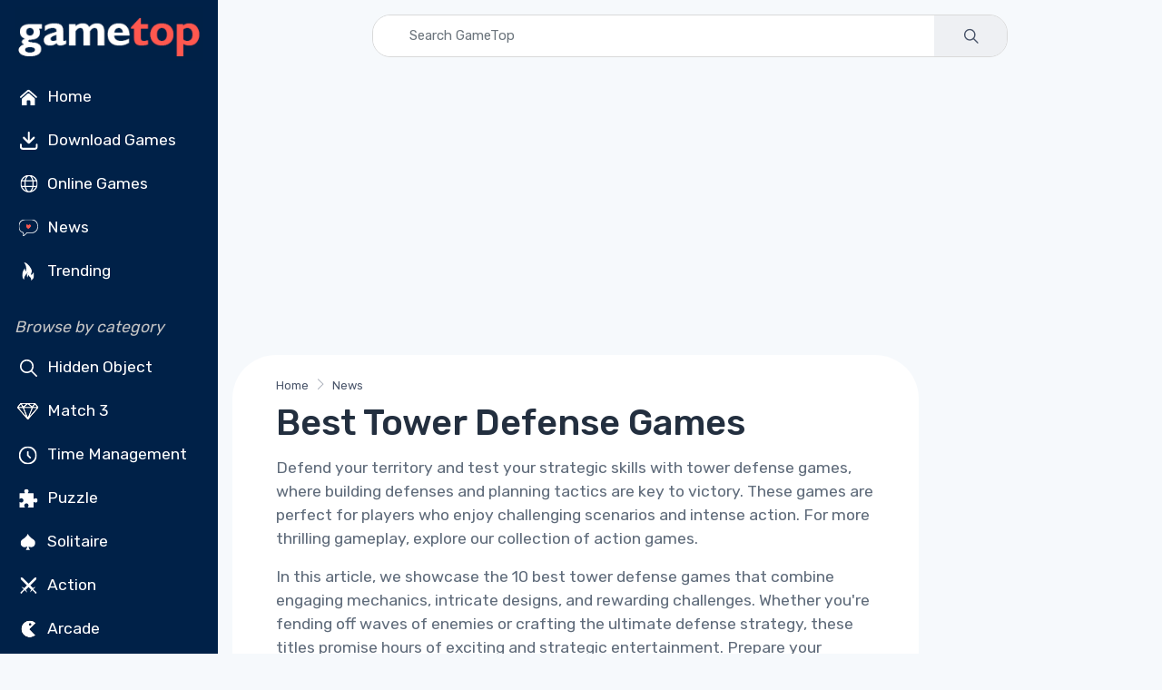

--- FILE ---
content_type: text/html; charset=utf-8
request_url: https://www.gametop.com/news/10-best-tower-defense-games/
body_size: 14325
content:
<!DOCTYPE html>
<html lang="en">
    <head>
        <meta charset="utf-8">
        <title>        Best Tower Defense Games
</title>
        <meta name="description" content="The Tower Defense (TD) genre is one of the most iconic game genres. Are you ready to revisit one of your childhood favourite games? ">


        <link rel="preconnect" href="https://cdn7.gametop.com/">
        <link rel="preconnect" href="https://www.google-analytics.com">
        <link rel="preconnect" href="https://www.googletagmanager.com">
        <link rel="preconnect" href="https://stackpath.bootstrapcdn.com">
        <link rel="preconnect" href="https://ajax.googleapis.com/">
        


        <link rel="canonical" href="https://www.gametop.com/news/10-best-tower-defense-games/" />
        <meta name="author" content="GameTop">
        <meta name="viewport" content="width=device-width, initial-scale=1">
        <link rel="icon" type="image/x-icon" href="https://cdn7.gametop.com/img/favicon.ico" />
        <link rel="shortcut icon" href="https://cdn7.gametop.com/img/favicon.ico" />

        <link href="https://cdn7.gametop.com/img/touch-icon-57.png" rel="apple-touch-icon" />
        <link href="https://cdn7.gametop.com/img/touch-icon-57.png" rel="apple-touch-icon" sizes="57x57" />
        <link href="https://cdn7.gametop.com/img/touch-icon-152.png" rel="apple-touch-icon" sizes="152x152" />
        <link href="https://cdn7.gametop.com/img/touch-icon-167.png" rel="apple-touch-icon" sizes="167x167" />
        <link href="https://cdn7.gametop.com/img/touch-icon-180.png" rel="apple-touch-icon" sizes="180x180" />
        <link href="https://cdn7.gametop.com/img/touch-icon-192.png" rel="icon" sizes="192x192" />
        <link href="https://cdn7.gametop.com/img/touch-icon-128.png" rel="icon" sizes="128x128" />

        <meta name="msapplication-TileColor" content="#ffffff">
        <meta name="theme-color" content="#ffffff">
        <meta property="og:site_name" content="GameTop.com" />
        <meta property="og:title" content="        Best Tower Defense Games
" />
        <meta property="og:description" content="The Tower Defense (TD) genre is one of the most iconic game genres. Are you ready to revisit one of your childhood favourite games? " />
        <meta property="og:url" content="https://www.gametop.com/news/10-best-tower-defense-games/" />
        <meta property="fb:admins" content="689651011" />

        <meta property="og:type" content="article" />
        <meta property="og:image" content="https://cdn8.gametop.com/news/10-best-tower-defense-games/l2.jpg" />
        <meta property="og:image:width" content="370" />
        <meta property="og:image:height" content="277" />
        <meta name="robots" content="max-image-preview:large">

        <meta name="msvalidate.01" content="55E6D0E9F36468F9432A3AE315BACE47" />          <meta name="yandex-verification" content="b76471cd9ed486d3" />          <meta name="norton-safeweb-site-verification" content="jkfi5a6b9ydyt0h889xyg9o1ffovdswkflwcpfs6n6msrbth7w90c13580pcun9oytkzwlhpqbcipe-y-nhabmkfpg0f79ndzerm8u9mu4qwfk-dp77g-830bxbo7sy9" />  
        <!-- GOOGLE ANALYTICS 4 -->
        <script async src="https://www.googletagmanager.com/gtag/js?id=G-S8S5GW598W"></script>
        <script>
            window.dataLayer = window.dataLayer || [];
            function gtag(){dataLayer.push(arguments);}
            gtag('js', new Date());
            gtag('config', 'G-S8S5GW598W');
            gtag('config', 'AW-16473876303');          </script>



        <link rel="preload" href="../../../static/fonts/gametop.ttf?v4xwry" as="font" type="font/ttf" crossorigin>


        <link rel="stylesheet" href="https://cdn.jsdelivr.net/npm/bootstrap@4.6.2/dist/css/bootstrap.min.css"
              integrity="sha384-xOolHFLEh07PJGoPkLv1IbcEPTNtaed2xpHsD9ESMhqIYd0nLMwNLD69Npy4HI+N"
              crossorigin="anonymous">
        <link rel="stylesheet" media="screen" id="main-styles" href="../../../static/css/gametop.css">






            <script type="text/javascript">
                amplitude = null;
                const countryCode = "US";
                if (!["IN", "BD", "PK", "LK", "EG", "DZ", "RU"].includes(countryCode)) {
                    (function (f, b) { if (!b.__SV) { var e, g, i, h; window.mixpanel = b; b._i = []; b.init = function (e, f, c) { function g(a, d) { var b = d.split("."); 2 == b.length && ((a = a[b[0]]), (d = b[1])); a[d] = function () { a.push([d].concat(Array.prototype.slice.call(arguments, 0))); }; } var a = b; "undefined" !== typeof c ? (a = b[c] = []) : (c = "mixpanel"); a.people = a.people || []; a.toString = function (a) { var d = "mixpanel"; "mixpanel" !== c && (d += "." + c); a || (d += " (stub)"); return d; }; a.people.toString = function () { return a.toString(1) + ".people (stub)"; }; i = "disable time_event track track_pageview track_links track_forms track_with_groups add_group set_group remove_group register register_once alias unregister identify name_tag set_config reset opt_in_tracking opt_out_tracking has_opted_in_tracking has_opted_out_tracking clear_opt_in_out_tracking start_batch_senders people.set people.set_once people.unset people.increment people.append people.union people.track_charge people.clear_charges people.delete_user people.remove".split( " "); for (h = 0; h < i.length; h++) g(a, i[h]); var j = "set set_once union unset remove delete".split(" "); a.get_group = function () { function b(c) { d[c] = function () { call2_args = arguments; call2 = [c].concat(Array.prototype.slice.call(call2_args, 0)); a.push([e, call2]); }; } for ( var d = {}, e = ["get_group"].concat( Array.prototype.slice.call(arguments, 0)), c = 0; c < j.length; c++) b(j[c]); return d; }; b._i.push([e, f, c]); }; b.__SV = 1.2; e = f.createElement("script"); e.type = "text/javascript"; e.async = !0; e.src = "undefined" !== typeof MIXPANEL_CUSTOM_LIB_URL ? MIXPANEL_CUSTOM_LIB_URL : "file:" === f.location.protocol && "//cdn.mxpnl.com/libs/mixpanel-2-latest.min.js".match(/^\/\//) ? "https://cdn.mxpnl.com/libs/mixpanel-2-latest.min.js" : "//cdn.mxpnl.com/libs/mixpanel-2-latest.min.js"; g = f.getElementsByTagName("script")[0]; g.parentNode.insertBefore(e, g); } })(document, window.mixpanel || []);
                }
            </script>
            <script src="https://cdn.jsdelivr.net/npm/mixpanel-browser@2"></script>




            <script type="text/javascript">
                if (!["IN", "BD", "PK", "LK", "EG", "DZ", "RU"].includes(countryCode)) {
                    mixpanel.init('0a7ed8f2c84451ca8fba0ddf6b7c36d5', {debug: true, track_pageview: false, persistence: 'localStorage'});
                    mixpanel.track("News", {"OS": "PC", "Category": "10 Best", "Status": "Tower Defense", "Name": "Best Tower Defense Games"});
                }
            </script>


            <script type="application/ld+json">
                {
                  "@context": "https://schema.org",
                  "@type": "NewsArticle",
                  "mainEntityOfPage": {
                    "@type": "WebPage",
                    "@id": "https://www.gametop.com/news/10-best-tower-defense-games/"
                  },
                  "headline": "Best Tower Defense Games",
                  "image": [
                    "https://cdn8.gametop.com/news/10-best-tower-defense-games/l2.jpg"
                   ],
                  "author": {
                    "@type": "Organization",
                    "name": "GameTop"
                  },
                  "datePublished": "2026-01-23 00:02:01.115927+00:00T09:00:00",
                  "dateModified": "2026-01-23 00:02:01.115927+00:00T09:00:00",
                   "publisher": {
                    "@type": "Organization",
                    "name": "GameTop",
                    "logo": {
                      "@type": "ImageObject",
                      "url": "https://cdn7.gametop.com/img/logo.jpg"
                    }
                  }
                }
            </script>




    </head>
    <body>





<style>
    body {
        margin: 0;
    }
    body.menu-open {
        overflow: hidden;
        height: 100vh;
    }

    .sidebar {
        width: 240px;
        position: fixed;
        top: 0;
        left: 0;
        bottom: 0;
        overflow-y: auto;
        z-index: 1040;
        background-color: #002148;
        color: white;
        padding: 1.5rem 1rem;
    }
    .sidebar a, .sidebar button {
        color: #dcdcdc;
        text-decoration: none;
        display: block;
        padding: 8px 0;
        transition: color 0.2s ease;
    }
    .sidebar a:hover {
        color: white;
        background-color: #003366;
    }
    .sidebar a.no-bg-hover:hover {
        background-color: transparent !important;
    }
    .sidebar .category-title {
        font-size: 0.75rem;
        color: #aaa;
        margin: 1rem 0 0.5rem;
    }
    .content-offset {
        margin-left: 240px;
    }
    @media (max-width: 767.98px) {
        .content-offset {
            margin-left: 0;
        }

        .sidebar {
            display: none !important;
        }
    }

    .mobile-menu {
        position: fixed;
        top: 0;
        left: 0;
        width: 100%;
        height: 100vh;
        background-color: #001f3f;
        display: none;
        flex-direction: column;
        z-index: 1050;
        overflow-y: auto;
        padding: 1.5rem 1rem;
    }
    .mobile-menu.active {
        display: flex;
    }
    .mobile-header {
        display: flex;
        justify-content: space-between;
        align-items: center;
        height: 56px;
        padding: 0 1rem;
        background-color: #001f3f;
        color: white;
        position: sticky;
        top: 0;
        z-index: 1045;
    }
    .mobile-header img {
        height: 32px;
    }
    .menu-button {
        font-size: 28px;
        background: none;
        border: none;
        color: white;
        cursor: pointer;
        outline: none;
        box-shadow: none;
    }
    .menu-button:focus,
    .menu-button:active {
        outline: none !important;
        box-shadow: none !important;
    }
    .mobile-menu ul {
        list-style: none;
        margin: 2rem 0 0;
        padding: 0;
    }
    .mobile-menu li {
        margin-bottom: 1rem;
        text-align: left;
    }
    .mobile-menu a, .mobile-menu button {
        color: white;
        text-decoration: none;
        font-size: 1.2rem;
    }
    .mobile-menu a:hover {
        background-color: #003366;
    }
    .category-title {
        font-size: 1.00rem;
        color: #aaa;
        margin: 2rem 0 1rem;
    }
    .mobile-menu .category-title {
        padding-left: 0.25rem;
        margin-left: 0;
    }
    @media (min-width: 768px) {
        .mobile-menu {
            display: none !important;
        }
    }
    .sidebar .dropdown-toggle {
        background-color: #001f3f;
        color: #dcdcdc;
        border: 1px solid #444;
        font-weight: 500;
        padding: 0.375rem 0.75rem;
    }
    .sidebar .dropdown-toggle:focus,
    .sidebar .dropdown-toggle:hover {
        background-color: #003366;
        color: #fff;
        box-shadow: none;
    }
    .sidebar .dropdown-menu {
        background-color: #001f3f;
        border: 1px solid #444;
        padding: 0;
        box-shadow: none;
    }
    .sidebar .dropdown-item {
        color: #dcdcdc;
        padding: 10px 16px;
        font-weight: 500;
    }
    .sidebar .dropdown-item:hover,
    .sidebar .dropdown-item:focus {
        background-color: #003366;
        color: white;
    }
    .mobile-menu .dropdown-toggle {
        background-color: #001f3f;
        color: #dcdcdc;
        border: 1px solid #444;
        font-weight: 500;
        padding: 0.375rem 0.75rem;
    }
    .mobile-menu .dropdown-toggle:hover,
    .mobile-menu .dropdown-toggle:focus {
        background-color: #003366;
        color: white;
    }
    .mobile-menu .dropdown-menu {
        background-color: #001f3f;
        border: 1px solid #444;
        padding: 0;
        box-shadow: none;
    }
    .mobile-menu .dropdown-item {
        color: #dcdcdc;
        padding: 10px 16px;
        font-weight: 500;
    }
    .mobile-menu .dropdown-item:hover,
    .mobile-menu .dropdown-item:focus {
        background-color: #003366;
        color: white;
    }
    @media (max-width: 767.98px) {
        .mobile-menu .category-title {
            padding-left: 1rem;
            margin: .25rem 0 .25rem;
        }
        .mobile-menu .category-title + ul > li:first-child {
            margin-top: 0;
        }
        .mobile-menu .category-title + ul {
            margin-top: .25rem;
        }
    }
    @media (max-width: 767.98px) {
        .mobile-menu .sm-toggle-block {
            display: flex;
            align-items: center;
            justify-content: flex-start;
            padding-left: 1rem;
            padding-right: 1rem;
            margin: 0.25rem 0 0.25rem;
            color: #dcdcdc;
            font-size: 1.1rem;
            margin-top: 0 !important;
        }
        .mobile-menu ul.nav.flex-column.mb-2 > li:last-child {
            margin-bottom: .25rem !important;
        }
        .mobile-menu .sm-toggle-block::after {
            margin-left: auto;
            border-top-color: #dcdcdc;
            transform: translateY(-1px);
        }
        .mobile-menu .sm-toggle-block.open::after {
            transform: rotate(180deg);
        }
        .mobile-menu #sm-block-categories-mobile {
            margin-top: .25rem !important;
            padding-left: 1rem;
        }
        .mobile-menu .category-title {
            margin-top: .75rem;
        }
        .mobile-menu ul.nav.flex-column.mb-2:last-of-type {
            margin-bottom: 0.5rem !important;
        }
        .mobile-menu .nav.flex-column.mb-2 + .sm-toggle-block {
            margin-top: 0.2rem !important;
        }
    }
    .sm-toggle-block {
        cursor: pointer;
        user-select: none;
        display: flex;
        align-items: center;
        justify-content: space-between;
        color: #ccc;
        padding: 4px 0;
    }
    .sm-toggle-block::after {
        content: "";
        display: inline-block;
        width: 0;
        height: 0;
        margin-left: .5em;
        vertical-align: .25em;
        border-top: .3em solid;
        border-right: .3em solid transparent;
        border-left: .3em solid transparent;
        transition: transform 0.2s ease;
    }
    .sm-toggle-block.open::after {
        transform: rotate(180deg);
    }
    .hidden {
        display: none;
    }
    .ico{
        display:inline-flex;
        align-items:center;
        justify-content:center;
        width:1.6em;
        height:1.6em;
        line-height:1;
        margin-right:.5rem;
        vertical-align:middle;
    }
    .img-ico{
        width: 32px;
        height: 32px;
    }
</style>

<script>
    document.addEventListener('DOMContentLoaded', function() {
        document.querySelectorAll('.sm-toggle-block').forEach(function(title) {
            title.addEventListener('click', function() {
                const targetId = this.getAttribute('data-target');
                const target = document.getElementById(targetId);
                if (target) {
                    target.classList.toggle('hidden');
                    title.classList.toggle('open');
                }
            });
        });
    });

    document.addEventListener("DOMContentLoaded", function () {
        const toggleBtn = document.getElementById("menuToggle");
        const toggleBtn2 = document.getElementById("menuToggle2");
        const menuIcon = document.getElementById("menuIcon");
        const menu = document.getElementById("mobileMenu");
        const body = document.body;

        toggleBtn?.addEventListener("click", () => {
            menu.classList.add("active");
            menuIcon.textContent = "✕";
            body.classList.add("menu-open");
        });

        toggleBtn2?.addEventListener("click", () => {
            menu.classList.remove("active");
            menuIcon.textContent = "☰";
            body.classList.remove("menu-open");
        });
    });
</script>


<div class="mobile-header d-md-none">
    <a href="/">
        <img src="https://cdn7.gametop.com/img/gt-logo-red.png" alt="Logo" style="height: 48px;">
    </a>
    <button class="menu-button" id="menuToggle" aria-label="Toggle menu">
        <span id="menuIcon">☰</span>
    </button>
</div>
<nav class="mobile-menu d-md-none" id="mobileMenu">
    <div class="d-flex justify-content-between align-items-center px-3 py-3" style="height: 56px;">
        <a href="/">
            <img src="https://cdn7.gametop.com/img/gt-logo-red.png" alt="Logo" style="height: 48px;">
        </a>
        <button class="menu-button" id="menuToggle2" aria-label="Toggle menu">
            <span id="menuIcon">✕</span>
        </button>
    </div>

    <ul class="nav flex-column mt-4">
            <li class="nav-item">
                <a class="nav-link" href="https://www.gametop.com/">
                    <img src="https://cdn8.gametop.com/sb-icons/home.svg" class="img-ico">
                    Home
                </a>
            </li>
            <li class="nav-item">
                <a class="nav-link" href="https://www.gametop.com/category/index.html">
                    <img src="https://cdn8.gametop.com/sb-icons/pc-games.svg" class="img-ico">
                    Download Games
                </a>
            </li>
            <li class="nav-item">
                <a class="nav-link" href="https://www.gametop.com/online/index.html">
                    <img src="https://cdn8.gametop.com/sb-icons/online-games.svg" class="img-ico">
                    Online Games
                </a>
            </li>
            <li class="nav-item">
                <a class="nav-link" href="https://www.gametop.com/news/">
                    <img src="https://cdn8.gametop.com/sb-icons/news2.svg" class="img-ico">
                    News
                </a>
            </li>
            <li class="nav-item">
                <a class="nav-link" href="https://www.gametop.com/category/top.html">
                    <img src="https://cdn8.gametop.com/sb-icons/trending.svg" class="img-ico">
                    Trending
                </a>
            </li>
    </ul>

    <div class="category-title mb-2"><i style="color: #c4c4c4;">Browse by category</i></div>
    <ul class="nav flex-column">
            <li class="nav-item"><a class="nav-link" href="https://www.gametop.com/category/hidden-objects.html">
                <img src="https://cdn8.gametop.com/sb-icons/hidden-object.svg" class="img-ico">
                Hidden Object
            </a></li>
            <li class="nav-item"><a class="nav-link" href="https://www.gametop.com/category/match3.html">
                <img src="https://cdn8.gametop.com/sb-icons/match3.svg" class="img-ico">
                Match 3
            </a></li>
            <li class="nav-item"><a class="nav-link" href="https://www.gametop.com/category/time-management.html">
                <img src="https://cdn8.gametop.com/sb-icons/time-management.svg" class="img-ico">
                Time Management
            </a></li>
            <li class="nav-item"><a class="nav-link" href="https://www.gametop.com/category/puzzle.html">
                <img src="https://cdn8.gametop.com/sb-icons/puzzle.svg" class="img-ico">
                Puzzle
            </a></li>
            <li class="nav-item"><a class="nav-link" href="https://www.gametop.com/category/solitaire.html">
                <img src="https://cdn8.gametop.com/sb-icons/solitaire.svg" class="img-ico">
                Solitaire
            </a></li>
            <li class="nav-item"><a class="nav-link" href="https://www.gametop.com/category/action.html">
                <img src="https://cdn8.gametop.com/sb-icons/action.svg" class="img-ico">
                Action
            </a></li>
            <li class="nav-item"><a class="nav-link" href="https://www.gametop.com/category/arcade.html">
                <img src="https://cdn8.gametop.com/sb-icons/arcade2.svg" class="img-ico">
                Arcade
            </a></li>
            <li class="nav-item"><a class="nav-link" href="https://www.gametop.com/category/racing.html">
                <img src="https://cdn8.gametop.com/sb-icons/racing.svg" class="img-ico">
                Racing
            </a></li>
            <li class="nav-item"><a class="nav-link" href="https://www.gametop.com/category/all.html">
                <img src="https://cdn8.gametop.com/sb-icons/all-categories.svg" class="img-ico">
                All Categories
            </a></li>
            <li class="nav-item"><a class="nav-link" href="https://www.gametop.com/category/all-game-series.html">
                <img src="https://cdn8.gametop.com/sb-icons/all-series.svg" class="img-ico">
                All Game Series
            </a></li>
    </ul>
        <a role="button" class="sm-toggle-block nav-link" data-target="sm-block-categories-mobile">
            <span class="ico">…</span><span class="text-white">See All</span>
        </a>
        <ul class="nav flex-column mb-2 hidden" id="sm-block-categories-mobile">
                <li class="nav-item"><a class="nav-link" style="padding-left: 32px;"
                                        href="https://www.gametop.com/category/bubble-shooter.html">
                    Bubble Shooter
                </a></li>
                <li class="nav-item"><a class="nav-link" style="padding-left: 32px;"
                                        href="https://www.gametop.com/category/mystery-games.html">
                    Mystery
                </a></li>
                <li class="nav-item"><a class="nav-link" style="padding-left: 32px;"
                                        href="https://www.gametop.com/category/adventure-games.html">
                    Adventure
                </a></li>
                <li class="nav-item"><a class="nav-link" style="padding-left: 32px;"
                                        href="https://www.gametop.com/category/board.html">
                    Board
                </a></li>
                <li class="nav-item"><a class="nav-link" style="padding-left: 32px;"
                                        href="https://www.gametop.com/category/mahjong.html">
                    Mahjong
                </a></li>
                <li class="nav-item"><a class="nav-link" style="padding-left: 32px;"
                                        href="https://www.gametop.com/category/nonograms.html">
                    Nonograms
                </a></li>
                <li class="nav-item"><a class="nav-link" style="padding-left: 32px;"
                                        href="https://www.gametop.com/category/decoration.html">
                    Decoration
                </a></li>
                <li class="nav-item"><a class="nav-link" style="padding-left: 32px;"
                                        href="https://www.gametop.com/category/psychological-thriller.html">
                    Horror
                </a></li>
                <li class="nav-item"><a class="nav-link" style="padding-left: 32px;"
                                        href="https://www.gametop.com/category/love-and-romance.html">
                    Romance
                </a></li>
                <li class="nav-item"><a class="nav-link" style="padding-left: 32px;"
                                        href="https://www.gametop.com/category/tower-defense.html">
                    Tower Defense
                </a></li>
        </ul>

    <small class="category-title my-3"><i style="color: #c4c4c4;">Language</i></small>
    <ul class="nav flex-column">
        <li class="nav-item px-3">
            <div class="dropdown">
                <button class="btn btn-sm btn-secondary dropdown-toggle w-100 text-left" type="button" id="langDropdownMobile" data-toggle="dropdown" aria-haspopup="true" aria-expanded="false">
                    English
                </button>
                <div class="dropdown-menu w-100" aria-labelledby="langDropdownMobile">
                            <a href="https://www.gametop.com" class="dropdown-item">English</a>
                            <a href="https://de.gametop.com" class="dropdown-item">German</a>
                            <a href="https://es.gametop.com" class="dropdown-item">Spanish</a>
                            <a href="https://ru.gametop.com" class="dropdown-item">Russian</a>
                            <a href="https://fr.gametop.com" class="dropdown-item">French</a>
                            <a href="https://it.gametop.com" class="dropdown-item">Italian</a>
                            <a href="https://nl.gametop.com" class="dropdown-item">Dutch</a>
                </div>
            </div>
        </li>
    </ul>
    <small class="category-title my-2"><i style="color: #c4c4c4;">About</i></small>
    <ul class="nav flex-column">
        <li class="nav-item"><a href="/about.html" class="nav-link">About us</a></li>
        <li class="nav-item"><a href="/support.html" class="nav-link">FAQ</a></li>
        <li class="nav-item"><a href="/contact-us-form.html" class="nav-link">Contact us</a></li>
        <li class="nav-item"><a href="/download-safety-policy.html" class="nav-link">Download Safety Policy</a></li>
        <li class="nav-item"><a href="/cookie-policy.html" class="nav-link">Cookie Policy</a></li>
        <li class="nav-item"><a href="/dmca-policy.html" class="nav-link">DMCA Policy</a></li>
        <li class="nav-item"><a href="/privacy.html" class="nav-link">Privacy Policy</a></li>
        <li class="nav-item"><a href="/terms-and-conditions.html" class="nav-link">Terms and conditions</a></li>
        <li class="nav-item"><a href="https://transparencyreport.google.com/safe-browsing/search?url=gametop.com&hl=en" target="_blank" class="nav-link">
Safe according to Google        </a></li>


        <li class="nav-item">
            <div class="d-flex justify-content-center gap-2 mt-3">
                <a href="https://www.facebook.com/GameTop" class="social-btn sb-light sb-lg sb-facebook mr-2" target="_blank" rel="noopener">
                    <i class="czi-facebook"></i>
                </a>
                <a href="https://www.pinterest.com/gametop/" class="social-btn sb-light sb-lg sb-pinterest mr-2" target="_blank" rel="noopener">
                    <i class="czi-pinterest"></i>
                </a>
                <a href="https://twitter.com/gametop_com" class="social-btn sb-light sb-lg sb-twitter" target="_blank" rel="noopener">
                    <i class="czi-twitter"></i>
                </a>
            </div>
        </li>
    </ul>
</nav>

<nav class="sidebar d-none d-md-block text-white pt-0 pb-2 px-3">
    <div class="text-center mb-2">
        <a href="/" class="no-bg-hover">
            <img src="https://cdn7.gametop.com/img/gt-logo-red.png" alt="Logo" class="img-fluid">
        </a>
    </div>
    <ul class="nav flex-column">
            <li class="nav-item">
                <a class="nav-link text-white" href="https://www.gametop.com/">
                    <img src="https://cdn8.gametop.com/sb-icons/home.svg" class="img-ico">
                    Home
                </a>
            </li>
            <li class="nav-item">
                <a class="nav-link text-white" href="https://www.gametop.com/category/index.html">
                    <img src="https://cdn8.gametop.com/sb-icons/pc-games.svg" class="img-ico">
                    Download Games
                </a>
            </li>
            <li class="nav-item">
                <a class="nav-link text-white" href="https://www.gametop.com/online/index.html">
                    <img src="https://cdn8.gametop.com/sb-icons/online-games.svg" class="img-ico">
                    Online Games
                </a>
            </li>
            <li class="nav-item">
                <a class="nav-link text-white" href="https://www.gametop.com/news/">
                    <img src="https://cdn8.gametop.com/sb-icons/news2.svg" class="img-ico">
                    News
                </a>
            </li>
            <li class="nav-item">
                <a class="nav-link text-white" href="https://www.gametop.com/category/top.html">
                    <img src="https://cdn8.gametop.com/sb-icons/trending.svg" class="img-ico">
                    Trending
                </a>
            </li>
    </ul>

    <div class="mt-4 mb-2"><i style="color: #c4c4c4;">Browse by category</i></div>
    <ul class="nav flex-column mb-2">
            <li class="nav-item"><a class="nav-link text-white" href="https://www.gametop.com/category/hidden-objects.html">
                <img src="https://cdn8.gametop.com/sb-icons/hidden-object.svg" class="img-ico">
                Hidden Object
            </a></li>
            <li class="nav-item"><a class="nav-link text-white" href="https://www.gametop.com/category/match3.html">
                <img src="https://cdn8.gametop.com/sb-icons/match3.svg" class="img-ico">
                Match 3
            </a></li>
            <li class="nav-item"><a class="nav-link text-white" href="https://www.gametop.com/category/time-management.html">
                <img src="https://cdn8.gametop.com/sb-icons/time-management.svg" class="img-ico">
                Time Management
            </a></li>
            <li class="nav-item"><a class="nav-link text-white" href="https://www.gametop.com/category/puzzle.html">
                <img src="https://cdn8.gametop.com/sb-icons/puzzle.svg" class="img-ico">
                Puzzle
            </a></li>
            <li class="nav-item"><a class="nav-link text-white" href="https://www.gametop.com/category/solitaire.html">
                <img src="https://cdn8.gametop.com/sb-icons/solitaire.svg" class="img-ico">
                Solitaire
            </a></li>
            <li class="nav-item"><a class="nav-link text-white" href="https://www.gametop.com/category/action.html">
                <img src="https://cdn8.gametop.com/sb-icons/action.svg" class="img-ico">
                Action
            </a></li>
            <li class="nav-item"><a class="nav-link text-white" href="https://www.gametop.com/category/arcade.html">
                <img src="https://cdn8.gametop.com/sb-icons/arcade2.svg" class="img-ico">
                Arcade
            </a></li>
            <li class="nav-item"><a class="nav-link text-white" href="https://www.gametop.com/category/racing.html">
                <img src="https://cdn8.gametop.com/sb-icons/racing.svg" class="img-ico">
                Racing
            </a></li>
            <li class="nav-item"><a class="nav-link text-white" href="https://www.gametop.com/category/all.html">
                <img src="https://cdn8.gametop.com/sb-icons/all-categories.svg" class="img-ico">
                All Categories
            </a></li>
            <li class="nav-item"><a class="nav-link text-white" href="https://www.gametop.com/category/all-game-series.html">
                <img src="https://cdn8.gametop.com/sb-icons/all-series.svg" class="img-ico">
                All Game Series
            </a></li>
    </ul>

        <a role="button" class="sm-toggle-block nav-link" data-target="sm-block-categories">
            <span class="ico">…</span>See All
        </a>
        <ul class="nav flex-column mb-2 hidden" id="sm-block-categories">
                <li class="nav-item"><a class="nav-link text-white" style="padding-left: 32px;"
                                        href="https://www.gametop.com/category/bubble-shooter.html">
                    Bubble Shooter
                </a></li>
                <li class="nav-item"><a class="nav-link text-white" style="padding-left: 32px;"
                                        href="https://www.gametop.com/category/mystery-games.html">
                    Mystery
                </a></li>
                <li class="nav-item"><a class="nav-link text-white" style="padding-left: 32px;"
                                        href="https://www.gametop.com/category/adventure-games.html">
                    Adventure
                </a></li>
                <li class="nav-item"><a class="nav-link text-white" style="padding-left: 32px;"
                                        href="https://www.gametop.com/category/board.html">
                    Board
                </a></li>
                <li class="nav-item"><a class="nav-link text-white" style="padding-left: 32px;"
                                        href="https://www.gametop.com/category/mahjong.html">
                    Mahjong
                </a></li>
                <li class="nav-item"><a class="nav-link text-white" style="padding-left: 32px;"
                                        href="https://www.gametop.com/category/nonograms.html">
                    Nonograms
                </a></li>
                <li class="nav-item"><a class="nav-link text-white" style="padding-left: 32px;"
                                        href="https://www.gametop.com/category/decoration.html">
                    Decoration
                </a></li>
                <li class="nav-item"><a class="nav-link text-white" style="padding-left: 32px;"
                                        href="https://www.gametop.com/category/psychological-thriller.html">
                    Horror
                </a></li>
                <li class="nav-item"><a class="nav-link text-white" style="padding-left: 32px;"
                                        href="https://www.gametop.com/category/love-and-romance.html">
                    Romance
                </a></li>
                <li class="nav-item"><a class="nav-link text-white" style="padding-left: 32px;"
                                        href="https://www.gametop.com/category/tower-defense.html">
                    Tower Defense
                </a></li>
        </ul>

    <div class="mt-4 mb-3"><i style="color: #c4c4c4;">Language</i></div>
    <ul class="nav flex-column mb-2">
        <li class="nav-item">
            <div class="dropdown mb-2">
                <button class="btn btn-sm btn-secondary dropdown-toggle w-100 text-left" type="button" id="langDropdown" data-toggle="dropdown" aria-haspopup="true" aria-expanded="false">
                    English
                </button>
                <div class="dropdown-menu w-100" aria-labelledby="langDropdown">
                            <a href="https://www.gametop.com" class="dropdown-item">English</a>
                            <a href="https://de.gametop.com" class="dropdown-item">German</a>
                            <a href="https://es.gametop.com" class="dropdown-item">Spanish</a>
                            <a href="https://ru.gametop.com" class="dropdown-item">Russian</a>
                            <a href="https://fr.gametop.com" class="dropdown-item">French</a>
                            <a href="https://it.gametop.com" class="dropdown-item">Italian</a>
                            <a href="https://nl.gametop.com" class="dropdown-item">Dutch</a>
                </div>
            </div>
        </li>
    </ul>

    <div class="mt-4 mb-2"><i style="color: #c4c4c4;">About</i></div>
    <ul class="nav flex-column">
        <li class="nav-item"><a href="/about.html" class="nav-link text-white">About us</a></li>
        <li class="nav-item"><a href="/support.html" class="nav-link text-white">FAQ</a></li>
        <li class="nav-item"><a href="/contact-us-form.html" class="nav-link text-white">Contact us</a></li>
    </ul>

    <ul class="nav flex-column" id="sm-block-policies">
        <li class="nav-item"><a href="/download-safety-policy.html" class="nav-link text-white">Download Safety Policy</a></li>
        <li class="nav-item"><a href="/cookie-policy.html" class="nav-link text-white">Cookie Policy</a></li>
        <li class="nav-item"><a href="/dmca-policy.html" class="nav-link text-white">DMCA Policy</a></li>
        <li class="nav-item"><a href="/privacy.html" class="nav-link text-white">Privacy Policy</a></li>
        <li class="nav-item"><a href="/terms-and-conditions.html" class="nav-link text-white">Terms and conditions</a></li>
        <li class="nav-item"><a href="https://transparencyreport.google.com/safe-browsing/search?url=gametop.com&hl=en" target="_blank" class="nav-link text-white">
Safe according to Google        </a></li>

    </ul>

    <ul class="nav flex-column mb-4">
        <li class="nav-item">
            <div class="d-flex gap-2 mt-3">
                <a href="https://www.facebook.com/GameTop" class="social-btn sb-light sb-lg sb-facebook mr-2" target="_blank" rel="noopener">
                    <i class="czi-facebook"></i>
                </a>
                <a href="https://www.pinterest.com/gametop/" class="social-btn sb-light sb-lg sb-pinterest mr-2" target="_blank" rel="noopener">
                    <i class="czi-pinterest"></i>
                </a>
                <a href="https://twitter.com/gametop_com" class="social-btn sb-light sb-lg sb-twitter" target="_blank" rel="noopener">
                    <i class="czi-twitter"></i>
                </a>
            </div>
        </li>
    </ul>
</nav>        <div class="content-offset px-3 py-3">
            <form class="mb-3 input-group input-group-overlay w-100 mx-auto" style="max-width: 700px;border-radius: 20px;overflow: hidden;border:1px solid #d9d9d9;" action="https://www.gametop.com/search.html">
                <input class="form-control prepended-form-control" id="q" name="q" type="text" placeholder="Search GameTop" maxlength="50" size="50">
                <div class="input-group-append">
                    <button type="submit" class="btn btn-gt-search">
                        <img src="https://cdn8.gametop.com/img/search.svg" style="width:32px;height:auto;">
                    </button>
                </div>
            </form>
            <style>
                .input-group.input-group-overlay .form-control,
                .input-group.input-group-overlay .btn {
                    border: none !important;
                    box-shadow: none !important;
                }
            </style>
    <section class="container">
        <div class="my-4">
 <script async src="https://pagead2.googlesyndication.com/pagead/js/adsbygoogle.js?client=ca-pub-9603586206645298"
     crossorigin="anonymous"></script>
<!-- GT-SG:News Top 10Best -->
<ins class="adsbygoogle"
     style="display:block"
     data-ad-client="ca-pub-9603586206645298"
     data-ad-slot="3628831466"
     data-ad-format="auto"
     data-full-width-responsive="true"></ins>
<script>
     (adsbygoogle = window.adsbygoogle || []).push({});
</script>        </div>

        <div class="row mb-4">
            <div class="col-lg-9 col-12 rounded-huge bg-light p-3 px-lg-5 py-lg-4">
                <div class="mb-2"><nav aria-label="breadcrumb">
    <ol class="breadcrumb flex-lg-nowrap">
        <li class="breadcrumb-item">
            <a class="text-nowrap" href="https://www.gametop.com">Home</a>
        </li>
        <li class="breadcrumb-item text-nowrap">
            <a href="https://www.gametop.com/news/">News</a>
        </li>
    </ol>
</nav>
<script type="application/ld+json">
    {
      "@context": "https://schema.org",
      "@type": "BreadcrumbList",
      "itemListElement": [{
        "@type": "ListItem",
        "position": 1,
        "name": "Home",
        "item": "https://www.gametop.com"
      },
      {
        "@type": "ListItem",
        "position": 2,
        "name": "News",
        "item": "https://www.gametop.com/news/"
      }]
    }
    </script></div>
                    <h1>Best Tower Defense Games</h1>

                <style>
    .overview-block a {
        color: #606c7b;
    }
    .overview-block a:hover {
        color: #606c7b;
        text-decoration: underline;
    }
</style>
<div class="overview-block">
<p>Defend your territory and test your strategic skills with <a href="https://www.gametop.com/category/tower-defense.html">tower defense games</a>, where building defenses and planning tactics are key to victory. These games are perfect for players who enjoy challenging scenarios and intense action. For more thrilling gameplay, explore our collection of <a href="https://www.gametop.com/category/action.html">action games</a>.</p>
<p>In this article, we showcase the 10 best tower defense games that combine engaging mechanics, intricate designs, and rewarding challenges. Whether you're fending off waves of enemies or crafting the ultimate defense strategy, these titles promise hours of exciting and strategic entertainment. Prepare your defenses and start playing today!</p>
</div>

    <div class="row align-items-end mt-5">
        <div class="col-12 col-lg-8">
            <a style="text-decoration: none;"
href="/download-free-games/battle-ranch/" title="Battle Ranch">
                <h2 class="block-title" style="margin-top: 0; margin-bottom: 0;">10. Battle Ranch</h2>
            </a>
        </div>
        <div class="col-4 text-right small d-none d-lg-block">
            4.2
            <span class="star-txt star-txt-active"></span>
            <span class="ml-1 mr-2">
                (158 Ratings)
            </span>
        </div>
    </div>

    <div class="my-3">
        <a href="https://www.gametop.com/category/action.html"
           class="btn-gt-category small">
            Action
        </a>
<span class="mx-1"></span>        <a href="https://www.gametop.com/category/army-games.html"
           class="btn-gt-category small">
            Army
        </a>
<span class="mx-1"></span>        <a href="https://www.gametop.com/category/tower-defense.html"
           class="btn-gt-category small">
            Tower Defense
        </a>
<span class="mx-1"></span>        <a href="https://www.gametop.com/category/2d-games.html"
           class="btn-gt-category small">
            2D
        </a>
    </div>

    <div class="block-header-row d-flex align-items-end mb-3">
        <h2 class="mb-0">Gallery</h2>
    </div>
<div class="slider-nav-one-src">
        <div>
            <img class="img-fluid" data-lazy="https://cdn8.gametop.com/download-free-games/battle-ranch/b0.jpg"
                 alt="Battle Ranch Screenshot 1" title="Battle Ranch Screenshot 1">
        </div>
        <div>
            <img class="img-fluid" data-lazy="https://cdn8.gametop.com/download-free-games/battle-ranch/b1.jpg"
                 alt="Battle Ranch Screenshot 2" title="Battle Ranch Screenshot 2">
        </div>
        <div>
            <img class="img-fluid" data-lazy="https://cdn8.gametop.com/download-free-games/battle-ranch/b2.jpg"
                 alt="Battle Ranch Screenshot 3" title="Battle Ranch Screenshot 3">
        </div>
</div>

<style>
    .slider-nav-one-src {
        width: 100%;
        margin: auto;
    }
    .slider-nav-one-src .slick-slide {
        margin: 1px;
        padding: 0 5px;
    }
    .slider-nav-one-src .slick-slide img {
        width: 100%;
        border-radius: 4px;
    }
    .slider-nav-one-src .slick-prev:before,
    .slider-nav-one-src .slick-next:before {
        color: black;
    }
    .slider-nav-one-src .slick-prev {
        left: -15px;
        z-index: 1;
        top: 50%;
        transform: translateY(-50%);
    }
    .slider-nav-one-src .slick-next {
        right: -15px;
        z-index: 1;
        top: 50%;
        transform: translateY(-50%);
    }

    .slider-for .slick-slide img {
        width: 100%;
        border-radius: 4px;
    }
    .slider-nav .slick-slide {
        margin: 1px;
        padding: 0 5px;
    }
    .slider-nav .slick-slide img {
        width: 100%;
        border-radius: 4px;
    }
    .slider-nav .slick-prev:before,
    .slider-nav .slick-next:before {
        color: black;
    }
    .slider-nav .slick-prev {
        left: -15px;
        z-index: 1;
        top: 50%;
        transform: translateY(-50%);
    }
    .slider-nav .slick-next {
        right: -15px;
        z-index: 1;
        top: 50%;
        transform: translateY(-50%);
    }

    .slider-nav-one-src .slick-prev,
    .slider-nav-one-src .slick-next {
        width: 60px;
        height: 100%;
        top: 0;
        transform: none;
        display: flex;
        align-items: center;
        justify-content: center;
        z-index: 20;
        background: rgba(0,0,0,0);
    }
    .slider-nav-one-src .slick-prev:before,
    .slider-nav-one-src .slick-next:before {
        font-size: 48px;
        color: white;
        opacity: 1;
    }
    .slider-nav-one-src .slick-prev {
        left: 0;
    }
    .slider-nav-one-src .slick-next {
        right: 0;
    }

</style>
<link rel="stylesheet" type="text/css" href="https://cdnjs.cloudflare.com/ajax/libs/slick-carousel/1.8.1/slick.css"/>
<link rel="stylesheet" type="text/css" href="https://cdnjs.cloudflare.com/ajax/libs/slick-carousel/1.8.1/slick-theme.css"/>
    <div><p>Battle Ranch is a strategy tower defense game. Evil boars swarm your farm to steal livestock, and only your mutant crops can hold the line. Plant defenses, earn cash from each wave, and expand your seed arsenal across many stages. Mix ranch management with quick placement and timing to outsmart the pigs. Download and play today.</p></div>

        <a class="btn btn-gt-huge2-green btn-pulse my-3" href="/download-free-games/battle-ranch/">
            Get the Game
        </a>
        <p class="small">This will open our official game page for a safe, verified download.</p>

    <p class="small">
File Size: 648 Mb    </p>
<div class="my-5">
    <div class="text-muted text-center"><small>Sponsored Links</small></div>
    <script async src="https://pagead2.googlesyndication.com/pagead/js/adsbygoogle.js?client=ca-pub-9603586206645298" crossorigin="anonymous"></script>
    <!-- GT-SG:News Middle 10Best -->
    <ins class="adsbygoogle"
         style="display:block"
         data-ad-client="ca-pub-9603586206645298"
         data-ad-slot="5059093518"
         data-ad-format="auto"
         data-full-width-responsive="true"></ins>
    <script>
         (adsbygoogle = window.adsbygoogle || []).push({});
    </script>
</div>     <div class="row align-items-end mt-5">
        <div class="col-12 col-lg-8">
            <a style="text-decoration: none;"
href="/download-free-games/1812-napoleon-wars/" title="1812: Napoleon Wars">
                <h2 class="block-title" style="margin-top: 0; margin-bottom: 0;">9. 1812: Napoleon Wars</h2>
            </a>
        </div>
        <div class="col-4 text-right small d-none d-lg-block">
            4.3
            <span class="star-txt star-txt-active"></span>
            <span class="ml-1 mr-2">
                (146 Ratings)
            </span>
        </div>
    </div>

    <div class="my-3">
        <a href="https://www.gametop.com/category/action.html"
           class="btn-gt-category small">
            Action
        </a>
<span class="mx-1"></span>        <a href="https://www.gametop.com/category/army-games.html"
           class="btn-gt-category small">
            Army
        </a>
<span class="mx-1"></span>        <a href="https://www.gametop.com/category/tower-defense.html"
           class="btn-gt-category small">
            Tower Defense
        </a>
<span class="mx-1"></span>        <a href="https://www.gametop.com/category/2d-games.html"
           class="btn-gt-category small">
            2D
        </a>
    </div>

    <div class="block-header-row d-flex align-items-end mb-3">
        <h2 class="mb-0">Gallery</h2>
    </div>
<div class="slider-nav-one-src">
        <div>
            <img class="img-fluid" data-lazy="https://cdn8.gametop.com/download-free-games/1812-napoleon-wars/b0.jpg"
                 alt="1812: Napoleon Wars Screenshot 1" title="1812: Napoleon Wars Screenshot 1">
        </div>
        <div>
            <img class="img-fluid" data-lazy="https://cdn8.gametop.com/download-free-games/1812-napoleon-wars/b1.jpg"
                 alt="1812: Napoleon Wars Screenshot 2" title="1812: Napoleon Wars Screenshot 2">
        </div>
        <div>
            <img class="img-fluid" data-lazy="https://cdn8.gametop.com/download-free-games/1812-napoleon-wars/b2.jpg"
                 alt="1812: Napoleon Wars Screenshot 3" title="1812: Napoleon Wars Screenshot 3">
        </div>
</div>

<style>
    .slider-nav-one-src {
        width: 100%;
        margin: auto;
    }
    .slider-nav-one-src .slick-slide {
        margin: 1px;
        padding: 0 5px;
    }
    .slider-nav-one-src .slick-slide img {
        width: 100%;
        border-radius: 4px;
    }
    .slider-nav-one-src .slick-prev:before,
    .slider-nav-one-src .slick-next:before {
        color: black;
    }
    .slider-nav-one-src .slick-prev {
        left: -15px;
        z-index: 1;
        top: 50%;
        transform: translateY(-50%);
    }
    .slider-nav-one-src .slick-next {
        right: -15px;
        z-index: 1;
        top: 50%;
        transform: translateY(-50%);
    }

    .slider-for .slick-slide img {
        width: 100%;
        border-radius: 4px;
    }
    .slider-nav .slick-slide {
        margin: 1px;
        padding: 0 5px;
    }
    .slider-nav .slick-slide img {
        width: 100%;
        border-radius: 4px;
    }
    .slider-nav .slick-prev:before,
    .slider-nav .slick-next:before {
        color: black;
    }
    .slider-nav .slick-prev {
        left: -15px;
        z-index: 1;
        top: 50%;
        transform: translateY(-50%);
    }
    .slider-nav .slick-next {
        right: -15px;
        z-index: 1;
        top: 50%;
        transform: translateY(-50%);
    }

    .slider-nav-one-src .slick-prev,
    .slider-nav-one-src .slick-next {
        width: 60px;
        height: 100%;
        top: 0;
        transform: none;
        display: flex;
        align-items: center;
        justify-content: center;
        z-index: 20;
        background: rgba(0,0,0,0);
    }
    .slider-nav-one-src .slick-prev:before,
    .slider-nav-one-src .slick-next:before {
        font-size: 48px;
        color: white;
        opacity: 1;
    }
    .slider-nav-one-src .slick-prev {
        left: 0;
    }
    .slider-nav-one-src .slick-next {
        right: 0;
    }

</style>
<link rel="stylesheet" type="text/css" href="https://cdnjs.cloudflare.com/ajax/libs/slick-carousel/1.8.1/slick.css"/>
<link rel="stylesheet" type="text/css" href="https://cdnjs.cloudflare.com/ajax/libs/slick-carousel/1.8.1/slick-theme.css"/>
    <div><p>1812: Napoleon Wars is a tower defense strategy game. Command Russian forces against Napoleonic troops across historic operations like Borodino. Build defenses, escort convoys, and hold key positions under changing weather and night missions. Upgrade weapons as you rise from cornet to general across a non linear campaign. Jump in and start planning your defense today.</p></div>

        <a class="btn btn-gt-huge2-green btn-pulse my-3" href="/download-free-games/1812-napoleon-wars/">
            Get the Game
        </a>
        <p class="small">This will open our official game page for a safe, verified download.</p>

    <p class="small">
File Size: 137 Mb    </p>
    <div class="row align-items-end mt-5">
        <div class="col-12 col-lg-8">
            <a style="text-decoration: none;"
href="/download-free-games/garden-rescue-christmas-edition/" title="Garden Rescue: Christmas Edition">
                <h2 class="block-title" style="margin-top: 0; margin-bottom: 0;">8. Garden Rescue: Christmas Edition</h2>
            </a>
        </div>
        <div class="col-4 text-right small d-none d-lg-block">
            4.4
            <span class="star-txt star-txt-active"></span>
            <span class="ml-1 mr-2">
                (135 Ratings)
            </span>
        </div>
    </div>

    <div class="my-3">
        <a href="https://www.gametop.com/category/action.html"
           class="btn-gt-category small">
            Action
        </a>
<span class="mx-1"></span>        <a href="https://www.gametop.com/category/tower-defense.html"
           class="btn-gt-category small">
            Tower Defense
        </a>
    </div>

    <div class="block-header-row d-flex align-items-end mb-3">
        <h2 class="mb-0">Gallery</h2>
    </div>
<div class="slider-nav-one-src">
        <div>
            <img class="img-fluid" data-lazy="https://cdn8.gametop.com/download-free-games/garden-rescue-christmas-edition/hd0.jpg"
                 alt="Garden Rescue: Christmas Edition Screenshot 1" title="Garden Rescue: Christmas Edition Screenshot 1">
        </div>
        <div>
            <img class="img-fluid" data-lazy="https://cdn8.gametop.com/download-free-games/garden-rescue-christmas-edition/hd1.jpg"
                 alt="Garden Rescue: Christmas Edition Screenshot 2" title="Garden Rescue: Christmas Edition Screenshot 2">
        </div>
        <div>
            <img class="img-fluid" data-lazy="https://cdn8.gametop.com/download-free-games/garden-rescue-christmas-edition/hd2.jpg"
                 alt="Garden Rescue: Christmas Edition Screenshot 3" title="Garden Rescue: Christmas Edition Screenshot 3">
        </div>
        <div>
            <img class="img-fluid" data-lazy="https://cdn8.gametop.com/download-free-games/garden-rescue-christmas-edition/hd3.jpg"
                 alt="Garden Rescue: Christmas Edition Screenshot 4" title="Garden Rescue: Christmas Edition Screenshot 4">
        </div>
        <div>
            <img class="img-fluid" data-lazy="https://cdn8.gametop.com/download-free-games/garden-rescue-christmas-edition/hd4.jpg"
                 alt="Garden Rescue: Christmas Edition Screenshot 5" title="Garden Rescue: Christmas Edition Screenshot 5">
        </div>
        <div>
            <img class="img-fluid" data-lazy="https://cdn8.gametop.com/download-free-games/garden-rescue-christmas-edition/hd5.jpg"
                 alt="Garden Rescue: Christmas Edition Screenshot 6" title="Garden Rescue: Christmas Edition Screenshot 6">
        </div>
        <div>
            <img class="img-fluid" data-lazy="https://cdn8.gametop.com/download-free-games/garden-rescue-christmas-edition/hd6.jpg"
                 alt="Garden Rescue: Christmas Edition Screenshot 7" title="Garden Rescue: Christmas Edition Screenshot 7">
        </div>
</div>

<style>
    .slider-nav-one-src {
        width: 100%;
        margin: auto;
    }
    .slider-nav-one-src .slick-slide {
        margin: 1px;
        padding: 0 5px;
    }
    .slider-nav-one-src .slick-slide img {
        width: 100%;
        border-radius: 4px;
    }
    .slider-nav-one-src .slick-prev:before,
    .slider-nav-one-src .slick-next:before {
        color: black;
    }
    .slider-nav-one-src .slick-prev {
        left: -15px;
        z-index: 1;
        top: 50%;
        transform: translateY(-50%);
    }
    .slider-nav-one-src .slick-next {
        right: -15px;
        z-index: 1;
        top: 50%;
        transform: translateY(-50%);
    }

    .slider-for .slick-slide img {
        width: 100%;
        border-radius: 4px;
    }
    .slider-nav .slick-slide {
        margin: 1px;
        padding: 0 5px;
    }
    .slider-nav .slick-slide img {
        width: 100%;
        border-radius: 4px;
    }
    .slider-nav .slick-prev:before,
    .slider-nav .slick-next:before {
        color: black;
    }
    .slider-nav .slick-prev {
        left: -15px;
        z-index: 1;
        top: 50%;
        transform: translateY(-50%);
    }
    .slider-nav .slick-next {
        right: -15px;
        z-index: 1;
        top: 50%;
        transform: translateY(-50%);
    }

    .slider-nav-one-src .slick-prev,
    .slider-nav-one-src .slick-next {
        width: 60px;
        height: 100%;
        top: 0;
        transform: none;
        display: flex;
        align-items: center;
        justify-content: center;
        z-index: 20;
        background: rgba(0,0,0,0);
    }
    .slider-nav-one-src .slick-prev:before,
    .slider-nav-one-src .slick-next:before {
        font-size: 48px;
        color: white;
        opacity: 1;
    }
    .slider-nav-one-src .slick-prev {
        left: 0;
    }
    .slider-nav-one-src .slick-next {
        right: 0;
    }

</style>
<link rel="stylesheet" type="text/css" href="https://cdnjs.cloudflare.com/ajax/libs/slick-carousel/1.8.1/slick.css"/>
<link rel="stylesheet" type="text/css" href="https://cdnjs.cloudflare.com/ajax/libs/slick-carousel/1.8.1/slick-theme.css"/>
    <div><p>Garden Rescue: Christmas Edition is a tower defense game. Beetles attack the Christmas trees on Christmas Eve, and the garden rallies to stop them. Place plants, guide the defense, and earn bonuses and trophies as waves roll in. Lead the Green Resistance and keep the trees safe. Jump in and play today.</p></div>

        <a class="btn btn-gt-huge2-green btn-pulse my-3" href="/download-free-games/garden-rescue-christmas-edition/">
            Get the Game
        </a>
        <p class="small">This will open our official game page for a safe, verified download.</p>

    <p class="small">
            Game Developer:
            <a href="https://www.gametop.com/category/rainbow-games.html" class="mr-2">Rainbow Games</a>
File Size: 128 Mb    </p>
<div class="my-5">
    <div class="text-muted text-center"><small>Sponsored Links</small></div>
    <script async src="https://pagead2.googlesyndication.com/pagead/js/adsbygoogle.js?client=ca-pub-9603586206645298" crossorigin="anonymous"></script>
    <!-- GT-SG:News Middle 10Best -->
    <ins class="adsbygoogle"
         style="display:block"
         data-ad-client="ca-pub-9603586206645298"
         data-ad-slot="5059093518"
         data-ad-format="auto"
         data-full-width-responsive="true"></ins>
    <script>
         (adsbygoogle = window.adsbygoogle || []).push({});
    </script>
</div>     <div class="row align-items-end mt-5">
        <div class="col-12 col-lg-8">
            <a style="text-decoration: none;"
href="/download-free-games/bug-bits/" title="Bug Bits">
                <h2 class="block-title" style="margin-top: 0; margin-bottom: 0;">7. Bug Bits</h2>
            </a>
        </div>
        <div class="col-4 text-right small d-none d-lg-block">
            4.5
            <span class="star-txt star-txt-active"></span>
            <span class="ml-1 mr-2">
                (133 Ratings)
            </span>
        </div>
    </div>

    <div class="my-3">
        <a href="https://www.gametop.com/category/action.html"
           class="btn-gt-category small">
            Action
        </a>
<span class="mx-1"></span>        <a href="https://www.gametop.com/category/tower-defense.html"
           class="btn-gt-category small">
            Tower Defense
        </a>
    </div>

    <div class="block-header-row d-flex align-items-end mb-3">
        <h2 class="mb-0">Gallery</h2>
    </div>
<div class="slider-nav-one-src">
        <div>
            <img class="img-fluid" data-lazy="https://cdn8.gametop.com/download-free-games/bug-bits/b0.jpg"
                 alt="Bug Bits Screenshot 1" title="Bug Bits Screenshot 1">
        </div>
        <div>
            <img class="img-fluid" data-lazy="https://cdn8.gametop.com/download-free-games/bug-bits/b1.jpg"
                 alt="Bug Bits Screenshot 2" title="Bug Bits Screenshot 2">
        </div>
        <div>
            <img class="img-fluid" data-lazy="https://cdn8.gametop.com/download-free-games/bug-bits/b2.jpg"
                 alt="Bug Bits Screenshot 3" title="Bug Bits Screenshot 3">
        </div>
</div>

<style>
    .slider-nav-one-src {
        width: 100%;
        margin: auto;
    }
    .slider-nav-one-src .slick-slide {
        margin: 1px;
        padding: 0 5px;
    }
    .slider-nav-one-src .slick-slide img {
        width: 100%;
        border-radius: 4px;
    }
    .slider-nav-one-src .slick-prev:before,
    .slider-nav-one-src .slick-next:before {
        color: black;
    }
    .slider-nav-one-src .slick-prev {
        left: -15px;
        z-index: 1;
        top: 50%;
        transform: translateY(-50%);
    }
    .slider-nav-one-src .slick-next {
        right: -15px;
        z-index: 1;
        top: 50%;
        transform: translateY(-50%);
    }

    .slider-for .slick-slide img {
        width: 100%;
        border-radius: 4px;
    }
    .slider-nav .slick-slide {
        margin: 1px;
        padding: 0 5px;
    }
    .slider-nav .slick-slide img {
        width: 100%;
        border-radius: 4px;
    }
    .slider-nav .slick-prev:before,
    .slider-nav .slick-next:before {
        color: black;
    }
    .slider-nav .slick-prev {
        left: -15px;
        z-index: 1;
        top: 50%;
        transform: translateY(-50%);
    }
    .slider-nav .slick-next {
        right: -15px;
        z-index: 1;
        top: 50%;
        transform: translateY(-50%);
    }

    .slider-nav-one-src .slick-prev,
    .slider-nav-one-src .slick-next {
        width: 60px;
        height: 100%;
        top: 0;
        transform: none;
        display: flex;
        align-items: center;
        justify-content: center;
        z-index: 20;
        background: rgba(0,0,0,0);
    }
    .slider-nav-one-src .slick-prev:before,
    .slider-nav-one-src .slick-next:before {
        font-size: 48px;
        color: white;
        opacity: 1;
    }
    .slider-nav-one-src .slick-prev {
        left: 0;
    }
    .slider-nav-one-src .slick-next {
        right: 0;
    }

</style>
<link rel="stylesheet" type="text/css" href="https://cdnjs.cloudflare.com/ajax/libs/slick-carousel/1.8.1/slick.css"/>
<link rel="stylesheet" type="text/css" href="https://cdnjs.cloudflare.com/ajax/libs/slick-carousel/1.8.1/slick-theme.css"/>
    <div><p>Bug Bits is a strategy game about tiny heroes in a big world. Ants in the Flowery Meadow must defend their hive after rival bugs turn against them. Gather food, grow an army of beetles, and push back intruders across lush locations. Build your forces and protect the colony as battles heat up. Lead the swarm and play now.</p></div>

        <a class="btn btn-gt-huge2-green btn-pulse my-3" href="/download-free-games/bug-bits/">
            Get the Game
        </a>
        <p class="small">This will open our official game page for a safe, verified download.</p>

    <p class="small">
            Game Developer:
            <a href="https://www.gametop.com/category/alder-games.html" class="mr-2">Alder Games</a>
File Size: 52 Mb    </p>
    <div class="row align-items-end mt-5">
        <div class="col-12 col-lg-8">
            <a style="text-decoration: none;"
href="/download-free-games/rush-for-glory/" title="Rush for Glory">
                <h2 class="block-title" style="margin-top: 0; margin-bottom: 0;">6. Rush for Glory</h2>
            </a>
        </div>
        <div class="col-4 text-right small d-none d-lg-block">
            4.0
            <span class="star-txt star-txt-active"></span>
            <span class="ml-1 mr-2">
                (484 Ratings)
            </span>
        </div>
    </div>

    <div class="my-3">
        <a href="https://www.gametop.com/category/action.html"
           class="btn-gt-category small">
            Action
        </a>
<span class="mx-1"></span>        <a href="https://www.gametop.com/category/army-games.html"
           class="btn-gt-category small">
            Army
        </a>
<span class="mx-1"></span>        <a href="https://www.gametop.com/category/tower-defense.html"
           class="btn-gt-category small">
            Tower Defense
        </a>
<span class="mx-1"></span>        <a href="https://www.gametop.com/category/3d-games.html"
           class="btn-gt-category small">
            3D
        </a>
<span class="mx-1"></span>        <a href="https://www.gametop.com/category/strategy.html"
           class="btn-gt-category small">
            Strategy
        </a>
    </div>

    <div class="block-header-row d-flex align-items-end mb-3">
        <h2 class="mb-0">Gallery</h2>
    </div>
<div class="slider-nav-one-src">
        <div>
            <img class="img-fluid" data-lazy="https://cdn8.gametop.com/download-free-games/rush-for-glory/b0.jpg"
                 alt="Rush for Glory Screenshot 1" title="Rush for Glory Screenshot 1">
        </div>
        <div>
            <img class="img-fluid" data-lazy="https://cdn8.gametop.com/download-free-games/rush-for-glory/b1.jpg"
                 alt="Rush for Glory Screenshot 2" title="Rush for Glory Screenshot 2">
        </div>
        <div>
            <img class="img-fluid" data-lazy="https://cdn8.gametop.com/download-free-games/rush-for-glory/b2.jpg"
                 alt="Rush for Glory Screenshot 3" title="Rush for Glory Screenshot 3">
        </div>
</div>

<style>
    .slider-nav-one-src {
        width: 100%;
        margin: auto;
    }
    .slider-nav-one-src .slick-slide {
        margin: 1px;
        padding: 0 5px;
    }
    .slider-nav-one-src .slick-slide img {
        width: 100%;
        border-radius: 4px;
    }
    .slider-nav-one-src .slick-prev:before,
    .slider-nav-one-src .slick-next:before {
        color: black;
    }
    .slider-nav-one-src .slick-prev {
        left: -15px;
        z-index: 1;
        top: 50%;
        transform: translateY(-50%);
    }
    .slider-nav-one-src .slick-next {
        right: -15px;
        z-index: 1;
        top: 50%;
        transform: translateY(-50%);
    }

    .slider-for .slick-slide img {
        width: 100%;
        border-radius: 4px;
    }
    .slider-nav .slick-slide {
        margin: 1px;
        padding: 0 5px;
    }
    .slider-nav .slick-slide img {
        width: 100%;
        border-radius: 4px;
    }
    .slider-nav .slick-prev:before,
    .slider-nav .slick-next:before {
        color: black;
    }
    .slider-nav .slick-prev {
        left: -15px;
        z-index: 1;
        top: 50%;
        transform: translateY(-50%);
    }
    .slider-nav .slick-next {
        right: -15px;
        z-index: 1;
        top: 50%;
        transform: translateY(-50%);
    }

    .slider-nav-one-src .slick-prev,
    .slider-nav-one-src .slick-next {
        width: 60px;
        height: 100%;
        top: 0;
        transform: none;
        display: flex;
        align-items: center;
        justify-content: center;
        z-index: 20;
        background: rgba(0,0,0,0);
    }
    .slider-nav-one-src .slick-prev:before,
    .slider-nav-one-src .slick-next:before {
        font-size: 48px;
        color: white;
        opacity: 1;
    }
    .slider-nav-one-src .slick-prev {
        left: 0;
    }
    .slider-nav-one-src .slick-next {
        right: 0;
    }

</style>
<link rel="stylesheet" type="text/css" href="https://cdnjs.cloudflare.com/ajax/libs/slick-carousel/1.8.1/slick.css"/>
<link rel="stylesheet" type="text/css" href="https://cdnjs.cloudflare.com/ajax/libs/slick-carousel/1.8.1/slick-theme.css"/>
    <div><p>Rush for Glory is a tower defense game. Aliens attack in waves and you defend your base through a full campaign. Build and upgrade towers, trigger power attacks, and unlock tech upgrades. Pick your strategy for each map and watch the plan unfold. Jump in and start your defense today.</p></div>

        <a class="btn btn-gt-huge2-green btn-pulse my-3" href="/download-free-games/rush-for-glory/">
            Get the Game
        </a>
        <p class="small">This will open our official game page for a safe, verified download.</p>

    <p class="small">
File Size: 802 Mb    </p>
    <div class="row align-items-end mt-5">
        <div class="col-12 col-lg-8">
            <a style="text-decoration: none;"
href="/download-free-games/toy-defense/" title="Toy Defense">
                <h2 class="block-title" style="margin-top: 0; margin-bottom: 0;">5. Toy Defense</h2>
            </a>
        </div>
        <div class="col-4 text-right small d-none d-lg-block">
            4.3
            <span class="star-txt star-txt-active"></span>
            <span class="ml-1 mr-2">
                (326 Ratings)
            </span>
        </div>
    </div>

    <div class="my-3">
        <a href="https://www.gametop.com/category/action.html"
           class="btn-gt-category small">
            Action
        </a>
<span class="mx-1"></span>        <a href="https://www.gametop.com/category/army-games.html"
           class="btn-gt-category small">
            Army
        </a>
<span class="mx-1"></span>        <a href="https://www.gametop.com/category/tower-defense.html"
           class="btn-gt-category small">
            Tower Defense
        </a>
<span class="mx-1"></span>        <a href="https://www.gametop.com/category/2d-games.html"
           class="btn-gt-category small">
            2D
        </a>
<span class="mx-1"></span>        <a href="https://www.gametop.com/category/strategy.html"
           class="btn-gt-category small">
            Strategy
        </a>
    </div>

    <div class="block-header-row d-flex align-items-end mb-3">
        <h2 class="mb-0">Gallery</h2>
    </div>
<div class="slider-nav-one-src">
        <div>
            <img class="img-fluid" data-lazy="https://cdn8.gametop.com/download-free-games/toy-defense/b0.jpg"
                 alt="Toy Defense Screenshot 1" title="Toy Defense Screenshot 1">
        </div>
        <div>
            <img class="img-fluid" data-lazy="https://cdn8.gametop.com/download-free-games/toy-defense/b1.jpg"
                 alt="Toy Defense Screenshot 2" title="Toy Defense Screenshot 2">
        </div>
        <div>
            <img class="img-fluid" data-lazy="https://cdn8.gametop.com/download-free-games/toy-defense/b2.jpg"
                 alt="Toy Defense Screenshot 3" title="Toy Defense Screenshot 3">
        </div>
</div>

<style>
    .slider-nav-one-src {
        width: 100%;
        margin: auto;
    }
    .slider-nav-one-src .slick-slide {
        margin: 1px;
        padding: 0 5px;
    }
    .slider-nav-one-src .slick-slide img {
        width: 100%;
        border-radius: 4px;
    }
    .slider-nav-one-src .slick-prev:before,
    .slider-nav-one-src .slick-next:before {
        color: black;
    }
    .slider-nav-one-src .slick-prev {
        left: -15px;
        z-index: 1;
        top: 50%;
        transform: translateY(-50%);
    }
    .slider-nav-one-src .slick-next {
        right: -15px;
        z-index: 1;
        top: 50%;
        transform: translateY(-50%);
    }

    .slider-for .slick-slide img {
        width: 100%;
        border-radius: 4px;
    }
    .slider-nav .slick-slide {
        margin: 1px;
        padding: 0 5px;
    }
    .slider-nav .slick-slide img {
        width: 100%;
        border-radius: 4px;
    }
    .slider-nav .slick-prev:before,
    .slider-nav .slick-next:before {
        color: black;
    }
    .slider-nav .slick-prev {
        left: -15px;
        z-index: 1;
        top: 50%;
        transform: translateY(-50%);
    }
    .slider-nav .slick-next {
        right: -15px;
        z-index: 1;
        top: 50%;
        transform: translateY(-50%);
    }

    .slider-nav-one-src .slick-prev,
    .slider-nav-one-src .slick-next {
        width: 60px;
        height: 100%;
        top: 0;
        transform: none;
        display: flex;
        align-items: center;
        justify-content: center;
        z-index: 20;
        background: rgba(0,0,0,0);
    }
    .slider-nav-one-src .slick-prev:before,
    .slider-nav-one-src .slick-next:before {
        font-size: 48px;
        color: white;
        opacity: 1;
    }
    .slider-nav-one-src .slick-prev {
        left: 0;
    }
    .slider-nav-one-src .slick-next {
        right: 0;
    }

</style>
<link rel="stylesheet" type="text/css" href="https://cdnjs.cloudflare.com/ajax/libs/slick-carousel/1.8.1/slick.css"/>
<link rel="stylesheet" type="text/css" href="https://cdnjs.cloudflare.com/ajax/libs/slick-carousel/1.8.1/slick-theme.css"/>
    <div><p> Toy Defense is a thrilling tower defense game that brings classic military strategy to life. Set on a miniature battlefield made of toy soldiers, tanks, and cannons, your mission is to defend your base against waves of enemies. It is a fast-paced, action-packed game that takes strategy to win. Join the battlefield now!</p></div>

        <a class="btn btn-gt-huge2-green btn-pulse my-3" href="/download-free-games/toy-defense/">
            Get the Game
        </a>
        <p class="small">This will open our official game page for a safe, verified download.</p>

    <p class="small">
            Game Developer:
            <a href="https://www.gametop.com/category/melesta-games.html" class="mr-2">Melesta</a>
File Size: 117 Mb    </p>
    <div class="row align-items-end mt-5">
        <div class="col-12 col-lg-8">
            <a style="text-decoration: none;"
href="/download-free-games/steam-defense/" title="Steam Defense">
                <h2 class="block-title" style="margin-top: 0; margin-bottom: 0;">4. Steam Defense</h2>
            </a>
        </div>
        <div class="col-4 text-right small d-none d-lg-block">
            4.4
            <span class="star-txt star-txt-active"></span>
            <span class="ml-1 mr-2">
                (314 Ratings)
            </span>
        </div>
    </div>

    <div class="my-3">
        <a href="https://www.gametop.com/category/action.html"
           class="btn-gt-category small">
            Action
        </a>
<span class="mx-1"></span>        <a href="https://www.gametop.com/category/tower-defense.html"
           class="btn-gt-category small">
            Tower Defense
        </a>
<span class="mx-1"></span>        <a href="https://www.gametop.com/category/2d-games.html"
           class="btn-gt-category small">
            2D
        </a>
    </div>

    <div class="block-header-row d-flex align-items-end mb-3">
        <h2 class="mb-0">Gallery</h2>
    </div>
<div class="slider-nav-one-src">
        <div>
            <img class="img-fluid" data-lazy="https://cdn8.gametop.com/download-free-games/steam-defense/b0.jpg"
                 alt="Steam Defense Screenshot 1" title="Steam Defense Screenshot 1">
        </div>
        <div>
            <img class="img-fluid" data-lazy="https://cdn8.gametop.com/download-free-games/steam-defense/b1.jpg"
                 alt="Steam Defense Screenshot 2" title="Steam Defense Screenshot 2">
        </div>
        <div>
            <img class="img-fluid" data-lazy="https://cdn8.gametop.com/download-free-games/steam-defense/b2.jpg"
                 alt="Steam Defense Screenshot 3" title="Steam Defense Screenshot 3">
        </div>
</div>

<style>
    .slider-nav-one-src {
        width: 100%;
        margin: auto;
    }
    .slider-nav-one-src .slick-slide {
        margin: 1px;
        padding: 0 5px;
    }
    .slider-nav-one-src .slick-slide img {
        width: 100%;
        border-radius: 4px;
    }
    .slider-nav-one-src .slick-prev:before,
    .slider-nav-one-src .slick-next:before {
        color: black;
    }
    .slider-nav-one-src .slick-prev {
        left: -15px;
        z-index: 1;
        top: 50%;
        transform: translateY(-50%);
    }
    .slider-nav-one-src .slick-next {
        right: -15px;
        z-index: 1;
        top: 50%;
        transform: translateY(-50%);
    }

    .slider-for .slick-slide img {
        width: 100%;
        border-radius: 4px;
    }
    .slider-nav .slick-slide {
        margin: 1px;
        padding: 0 5px;
    }
    .slider-nav .slick-slide img {
        width: 100%;
        border-radius: 4px;
    }
    .slider-nav .slick-prev:before,
    .slider-nav .slick-next:before {
        color: black;
    }
    .slider-nav .slick-prev {
        left: -15px;
        z-index: 1;
        top: 50%;
        transform: translateY(-50%);
    }
    .slider-nav .slick-next {
        right: -15px;
        z-index: 1;
        top: 50%;
        transform: translateY(-50%);
    }

    .slider-nav-one-src .slick-prev,
    .slider-nav-one-src .slick-next {
        width: 60px;
        height: 100%;
        top: 0;
        transform: none;
        display: flex;
        align-items: center;
        justify-content: center;
        z-index: 20;
        background: rgba(0,0,0,0);
    }
    .slider-nav-one-src .slick-prev:before,
    .slider-nav-one-src .slick-next:before {
        font-size: 48px;
        color: white;
        opacity: 1;
    }
    .slider-nav-one-src .slick-prev {
        left: 0;
    }
    .slider-nav-one-src .slick-next {
        right: 0;
    }

</style>
<link rel="stylesheet" type="text/css" href="https://cdnjs.cloudflare.com/ajax/libs/slick-carousel/1.8.1/slick.css"/>
<link rel="stylesheet" type="text/css" href="https://cdnjs.cloudflare.com/ajax/libs/slick-carousel/1.8.1/slick-theme.css"/>
    <div><p>Steam Defense is a real‑time strategy game set on the wild planet Gloria‑6. You build a base, gather resources, research tech, and lead troops and a hero into battle. You face native creatures and their powerful leader who uses spells to stop you. The hero levels up and gains new skills. Try it and see if you can conquer Gloria‑6</p></div>

        <a class="btn btn-gt-huge2-green btn-pulse my-3" href="/download-free-games/steam-defense/">
            Get the Game
        </a>
        <p class="small">This will open our official game page for a safe, verified download.</p>

    <p class="small">
File Size: 48 Mb    </p>
    <div class="row align-items-end mt-5">
        <div class="col-12 col-lg-8">
            <a style="text-decoration: none;"
href="/download-free-games/garden-rescue/" title="Garden Rescue">
                <h2 class="block-title" style="margin-top: 0; margin-bottom: 0;">3. Garden Rescue</h2>
            </a>
        </div>
        <div class="col-4 text-right small d-none d-lg-block">
            4.3
            <span class="star-txt star-txt-active"></span>
            <span class="ml-1 mr-2">
                (375 Ratings)
            </span>
        </div>
    </div>

    <div class="my-3">
        <a href="https://www.gametop.com/category/action.html"
           class="btn-gt-category small">
            Action
        </a>
<span class="mx-1"></span>        <a href="https://www.gametop.com/category/tower-defense.html"
           class="btn-gt-category small">
            Tower Defense
        </a>
    </div>

    <div class="block-header-row d-flex align-items-end mb-3">
        <h2 class="mb-0">Gallery</h2>
    </div>
<div class="slider-nav-one-src">
        <div>
            <img class="img-fluid" data-lazy="https://cdn8.gametop.com/download-free-games/garden-rescue/hd0.jpg"
                 alt="Garden Rescue Screenshot 1" title="Garden Rescue Screenshot 1">
        </div>
        <div>
            <img class="img-fluid" data-lazy="https://cdn8.gametop.com/download-free-games/garden-rescue/hd1.jpg"
                 alt="Garden Rescue Screenshot 2" title="Garden Rescue Screenshot 2">
        </div>
        <div>
            <img class="img-fluid" data-lazy="https://cdn8.gametop.com/download-free-games/garden-rescue/hd2.jpg"
                 alt="Garden Rescue Screenshot 3" title="Garden Rescue Screenshot 3">
        </div>
        <div>
            <img class="img-fluid" data-lazy="https://cdn8.gametop.com/download-free-games/garden-rescue/hd3.jpg"
                 alt="Garden Rescue Screenshot 4" title="Garden Rescue Screenshot 4">
        </div>
        <div>
            <img class="img-fluid" data-lazy="https://cdn8.gametop.com/download-free-games/garden-rescue/hd4.jpg"
                 alt="Garden Rescue Screenshot 5" title="Garden Rescue Screenshot 5">
        </div>
        <div>
            <img class="img-fluid" data-lazy="https://cdn8.gametop.com/download-free-games/garden-rescue/hd5.jpg"
                 alt="Garden Rescue Screenshot 6" title="Garden Rescue Screenshot 6">
        </div>
        <div>
            <img class="img-fluid" data-lazy="https://cdn8.gametop.com/download-free-games/garden-rescue/hd6.jpg"
                 alt="Garden Rescue Screenshot 7" title="Garden Rescue Screenshot 7">
        </div>
</div>

<style>
    .slider-nav-one-src {
        width: 100%;
        margin: auto;
    }
    .slider-nav-one-src .slick-slide {
        margin: 1px;
        padding: 0 5px;
    }
    .slider-nav-one-src .slick-slide img {
        width: 100%;
        border-radius: 4px;
    }
    .slider-nav-one-src .slick-prev:before,
    .slider-nav-one-src .slick-next:before {
        color: black;
    }
    .slider-nav-one-src .slick-prev {
        left: -15px;
        z-index: 1;
        top: 50%;
        transform: translateY(-50%);
    }
    .slider-nav-one-src .slick-next {
        right: -15px;
        z-index: 1;
        top: 50%;
        transform: translateY(-50%);
    }

    .slider-for .slick-slide img {
        width: 100%;
        border-radius: 4px;
    }
    .slider-nav .slick-slide {
        margin: 1px;
        padding: 0 5px;
    }
    .slider-nav .slick-slide img {
        width: 100%;
        border-radius: 4px;
    }
    .slider-nav .slick-prev:before,
    .slider-nav .slick-next:before {
        color: black;
    }
    .slider-nav .slick-prev {
        left: -15px;
        z-index: 1;
        top: 50%;
        transform: translateY(-50%);
    }
    .slider-nav .slick-next {
        right: -15px;
        z-index: 1;
        top: 50%;
        transform: translateY(-50%);
    }

    .slider-nav-one-src .slick-prev,
    .slider-nav-one-src .slick-next {
        width: 60px;
        height: 100%;
        top: 0;
        transform: none;
        display: flex;
        align-items: center;
        justify-content: center;
        z-index: 20;
        background: rgba(0,0,0,0);
    }
    .slider-nav-one-src .slick-prev:before,
    .slider-nav-one-src .slick-next:before {
        font-size: 48px;
        color: white;
        opacity: 1;
    }
    .slider-nav-one-src .slick-prev {
        left: 0;
    }
    .slider-nav-one-src .slick-next {
        right: 0;
    }

</style>
<link rel="stylesheet" type="text/css" href="https://cdnjs.cloudflare.com/ajax/libs/slick-carousel/1.8.1/slick.css"/>
<link rel="stylesheet" type="text/css" href="https://cdnjs.cloudflare.com/ajax/libs/slick-carousel/1.8.1/slick-theme.css"/>
    <div><p>Garden Rescue is a tower defense game. Sneaky beetles swarm a quiet garden and the plants rally to stop them. Place leafy defenders, earn coins, and upgrade your lineup as waves hit the paths. Adjust tactics between rounds and keep pests away from your base. Take command and save the garden today.</p></div>

        <a class="btn btn-gt-huge2-green btn-pulse my-3" href="/download-free-games/garden-rescue/">
            Get the Game
        </a>
        <p class="small">This will open our official game page for a safe, verified download.</p>

    <p class="small">
            Game Developer:
            <a href="https://www.gametop.com/category/rainbow-games.html" class="mr-2">Rainbow Games</a>
File Size: 97 Mb    </p>
    <div class="row align-items-end mt-5">
        <div class="col-12 col-lg-8">
            <a style="text-decoration: none;"
href="/download-free-games/toy-defense2/" title="Toy Defense 2">
                <h2 class="block-title" style="margin-top: 0; margin-bottom: 0;">2. Toy Defense 2</h2>
            </a>
        </div>
        <div class="col-4 text-right small d-none d-lg-block">
            4.3
            <span class="star-txt star-txt-active"></span>
            <span class="ml-1 mr-2">
                (383 Ratings)
            </span>
        </div>
    </div>

    <div class="my-3">
        <a href="https://www.gametop.com/category/action.html"
           class="btn-gt-category small">
            Action
        </a>
<span class="mx-1"></span>        <a href="https://www.gametop.com/category/2d-games.html"
           class="btn-gt-category small">
            2D
        </a>
<span class="mx-1"></span>        <a href="https://www.gametop.com/category/tower-defense.html"
           class="btn-gt-category small">
            Tower Defense
        </a>
<span class="mx-1"></span>        <a href="https://www.gametop.com/category/army-games.html"
           class="btn-gt-category small">
            Army
        </a>
<span class="mx-1"></span>        <a href="https://www.gametop.com/category/strategy.html"
           class="btn-gt-category small">
            Strategy
        </a>
    </div>

    <div class="block-header-row d-flex align-items-end mb-3">
        <h2 class="mb-0">Gallery</h2>
    </div>
<div class="slider-nav-one-src">
        <div>
            <img class="img-fluid" data-lazy="https://cdn8.gametop.com/download-free-games/toy-defense2/b0.jpg"
                 alt="Toy Defense 2 Screenshot 1" title="Toy Defense 2 Screenshot 1">
        </div>
        <div>
            <img class="img-fluid" data-lazy="https://cdn8.gametop.com/download-free-games/toy-defense2/b1.jpg"
                 alt="Toy Defense 2 Screenshot 2" title="Toy Defense 2 Screenshot 2">
        </div>
        <div>
            <img class="img-fluid" data-lazy="https://cdn8.gametop.com/download-free-games/toy-defense2/b2.jpg"
                 alt="Toy Defense 2 Screenshot 3" title="Toy Defense 2 Screenshot 3">
        </div>
</div>

<style>
    .slider-nav-one-src {
        width: 100%;
        margin: auto;
    }
    .slider-nav-one-src .slick-slide {
        margin: 1px;
        padding: 0 5px;
    }
    .slider-nav-one-src .slick-slide img {
        width: 100%;
        border-radius: 4px;
    }
    .slider-nav-one-src .slick-prev:before,
    .slider-nav-one-src .slick-next:before {
        color: black;
    }
    .slider-nav-one-src .slick-prev {
        left: -15px;
        z-index: 1;
        top: 50%;
        transform: translateY(-50%);
    }
    .slider-nav-one-src .slick-next {
        right: -15px;
        z-index: 1;
        top: 50%;
        transform: translateY(-50%);
    }

    .slider-for .slick-slide img {
        width: 100%;
        border-radius: 4px;
    }
    .slider-nav .slick-slide {
        margin: 1px;
        padding: 0 5px;
    }
    .slider-nav .slick-slide img {
        width: 100%;
        border-radius: 4px;
    }
    .slider-nav .slick-prev:before,
    .slider-nav .slick-next:before {
        color: black;
    }
    .slider-nav .slick-prev {
        left: -15px;
        z-index: 1;
        top: 50%;
        transform: translateY(-50%);
    }
    .slider-nav .slick-next {
        right: -15px;
        z-index: 1;
        top: 50%;
        transform: translateY(-50%);
    }

    .slider-nav-one-src .slick-prev,
    .slider-nav-one-src .slick-next {
        width: 60px;
        height: 100%;
        top: 0;
        transform: none;
        display: flex;
        align-items: center;
        justify-content: center;
        z-index: 20;
        background: rgba(0,0,0,0);
    }
    .slider-nav-one-src .slick-prev:before,
    .slider-nav-one-src .slick-next:before {
        font-size: 48px;
        color: white;
        opacity: 1;
    }
    .slider-nav-one-src .slick-prev {
        left: 0;
    }
    .slider-nav-one-src .slick-next {
        right: 0;
    }

</style>
<link rel="stylesheet" type="text/css" href="https://cdnjs.cloudflare.com/ajax/libs/slick-carousel/1.8.1/slick.css"/>
<link rel="stylesheet" type="text/css" href="https://cdnjs.cloudflare.com/ajax/libs/slick-carousel/1.8.1/slick-theme.css"/>
    <div><p>Toy Defense 2 is a tower defense game. Lead toy armies through World War II inspired campaigns across beaches, forests, deserts, and cities. Place infantry, artillery, and anti air to stop waves, upgrade units, and assign commanders. Tournaments and PvP add extra challenge between lengthy PvE missions. Set up your defenses and play today.</p></div>

        <a class="btn btn-gt-huge2-green btn-pulse my-3" href="/download-free-games/toy-defense2/">
            Get the Game
        </a>
        <p class="small">This will open our official game page for a safe, verified download.</p>

    <p class="small">
            Game Developer:
            <a href="https://www.gametop.com/category/melesta-games.html" class="mr-2">Melesta</a>
File Size: 96 Mb    </p>
    <div class="row align-items-end mt-5">
        <div class="col-12 col-lg-8">
            <a style="text-decoration: none;"
href="/download-free-games/landgrabbers/" title="Landgrabbers">
                <h2 class="block-title" style="margin-top: 0; margin-bottom: 0;">1. Landgrabbers</h2>
            </a>
        </div>
        <div class="col-4 text-right small d-none d-lg-block">
            4.4
            <span class="star-txt star-txt-active"></span>
            <span class="ml-1 mr-2">
                (602 Ratings)
            </span>
        </div>
    </div>

    <div class="my-3">
        <a href="https://www.gametop.com/category/action.html"
           class="btn-gt-category small">
            Action
        </a>
<span class="mx-1"></span>        <a href="https://www.gametop.com/category/army-games.html"
           class="btn-gt-category small">
            Army
        </a>
<span class="mx-1"></span>        <a href="https://www.gametop.com/category/tower-defense.html"
           class="btn-gt-category small">
            Tower Defense
        </a>
<span class="mx-1"></span>        <a href="https://www.gametop.com/category/2d-games.html"
           class="btn-gt-category small">
            2D
        </a>
    </div>

    <div class="block-header-row d-flex align-items-end mb-3">
        <h2 class="mb-0">Gallery</h2>
    </div>
<div class="slider-nav-one-src">
        <div>
            <img class="img-fluid" data-lazy="https://cdn8.gametop.com/download-free-games/landgrabbers/hd0.jpg"
                 alt="Landgrabbers Screenshot 1" title="Landgrabbers Screenshot 1">
        </div>
        <div>
            <img class="img-fluid" data-lazy="https://cdn8.gametop.com/download-free-games/landgrabbers/hd1.jpg"
                 alt="Landgrabbers Screenshot 2" title="Landgrabbers Screenshot 2">
        </div>
        <div>
            <img class="img-fluid" data-lazy="https://cdn8.gametop.com/download-free-games/landgrabbers/hd2.jpg"
                 alt="Landgrabbers Screenshot 3" title="Landgrabbers Screenshot 3">
        </div>
        <div>
            <img class="img-fluid" data-lazy="https://cdn8.gametop.com/download-free-games/landgrabbers/hd3.jpg"
                 alt="Landgrabbers Screenshot 4" title="Landgrabbers Screenshot 4">
        </div>
        <div>
            <img class="img-fluid" data-lazy="https://cdn8.gametop.com/download-free-games/landgrabbers/hd4.jpg"
                 alt="Landgrabbers Screenshot 5" title="Landgrabbers Screenshot 5">
        </div>
        <div>
            <img class="img-fluid" data-lazy="https://cdn8.gametop.com/download-free-games/landgrabbers/hd5.jpg"
                 alt="Landgrabbers Screenshot 6" title="Landgrabbers Screenshot 6">
        </div>
        <div>
            <img class="img-fluid" data-lazy="https://cdn8.gametop.com/download-free-games/landgrabbers/hd6.jpg"
                 alt="Landgrabbers Screenshot 7" title="Landgrabbers Screenshot 7">
        </div>
</div>

<style>
    .slider-nav-one-src {
        width: 100%;
        margin: auto;
    }
    .slider-nav-one-src .slick-slide {
        margin: 1px;
        padding: 0 5px;
    }
    .slider-nav-one-src .slick-slide img {
        width: 100%;
        border-radius: 4px;
    }
    .slider-nav-one-src .slick-prev:before,
    .slider-nav-one-src .slick-next:before {
        color: black;
    }
    .slider-nav-one-src .slick-prev {
        left: -15px;
        z-index: 1;
        top: 50%;
        transform: translateY(-50%);
    }
    .slider-nav-one-src .slick-next {
        right: -15px;
        z-index: 1;
        top: 50%;
        transform: translateY(-50%);
    }

    .slider-for .slick-slide img {
        width: 100%;
        border-radius: 4px;
    }
    .slider-nav .slick-slide {
        margin: 1px;
        padding: 0 5px;
    }
    .slider-nav .slick-slide img {
        width: 100%;
        border-radius: 4px;
    }
    .slider-nav .slick-prev:before,
    .slider-nav .slick-next:before {
        color: black;
    }
    .slider-nav .slick-prev {
        left: -15px;
        z-index: 1;
        top: 50%;
        transform: translateY(-50%);
    }
    .slider-nav .slick-next {
        right: -15px;
        z-index: 1;
        top: 50%;
        transform: translateY(-50%);
    }

    .slider-nav-one-src .slick-prev,
    .slider-nav-one-src .slick-next {
        width: 60px;
        height: 100%;
        top: 0;
        transform: none;
        display: flex;
        align-items: center;
        justify-content: center;
        z-index: 20;
        background: rgba(0,0,0,0);
    }
    .slider-nav-one-src .slick-prev:before,
    .slider-nav-one-src .slick-next:before {
        font-size: 48px;
        color: white;
        opacity: 1;
    }
    .slider-nav-one-src .slick-prev {
        left: 0;
    }
    .slider-nav-one-src .slick-next {
        right: 0;
    }

</style>
<link rel="stylesheet" type="text/css" href="https://cdnjs.cloudflare.com/ajax/libs/slick-carousel/1.8.1/slick.css"/>
<link rel="stylesheet" type="text/css" href="https://cdnjs.cloudflare.com/ajax/libs/slick-carousel/1.8.1/slick-theme.css"/>
    <div><p>Landgrabbers is a casual real-time strategy game. Lead bold raids across a bright medieval world and capture rival forts before they overrun you. Send units from castle to castle, hold key towers, and upgrade buildings to snowball your advantage. Quick battles and smart timing keep every map lively. Jump in and start conquering today.</p></div>

        <a class="btn btn-gt-huge2-green btn-pulse my-3" href="/download-free-games/landgrabbers/">
            Get the Game
        </a>
        <p class="small">This will open our official game page for a safe, verified download.</p>

    <p class="small">
            Game Developer:
            <a href="https://www.gametop.com/category/nevosoft.html" class="mr-2">Nevosoft</a>
File Size: 175 Mb    </p>



                <div class="d-flex align-items-center text-muted py-3">
                    <i class="czi-time mr-2"></i>Published 23 January 2026
                </div>
                <div class="d-flex align-items-center border-top text-muted py-3">
                    <i class="czi-eye mr-2"></i>125433 Views
                </div>
            </div>

            <div class="col-lg-3 d-none d-lg-block">
 <div class="my-0">
    <script async src="https://pagead2.googlesyndication.com/pagead/js/adsbygoogle.js?client=ca-pub-9603586206645298" crossorigin="anonymous"></script>
    <!-- GT-SG:News Side 10Best -->
    <ins class="adsbygoogle"
         style="display:inline-block;width:300px;height:600px"
         data-ad-client="ca-pub-9603586206645298"
         data-ad-slot="7568076471"></ins>
    <script>
         (adsbygoogle = window.adsbygoogle || []).push({});
    </script>
</div>            </div>
        </div>

<div class="block-header-row d-flex align-items-end mb-3">
    <h2 class="block-title mb-0">Gaming News</h2>
    <span class="v-divider mx-3 d-none d-md-inline"></span>
    <a class="d-none d-md-inline" href="https://www.gametop.com/news/">See All »</a>
</div>
<div class="row no-gutters mx-n2">

        <div class="col-6 col-md-3 mb-3 px-2">
            <div class="card card-hover">
                <a href="https://www.gametop.com/online/hidden-gallery-by-gametop/" title="Hidden Gallery by GameTop"><img class="card-img-top b-lazy" data-src="https://cdn8.gametop.com/online/hidden-gallery-by-gametop/m0.jpg" alt="Hidden Gallery by GameTop" title="Hidden Gallery by GameTop" src=[data-uri]>
                    <span style="position: absolute;top: 0.75rem; left: 0.75rem;" class="pill-banner text-truncate">New</span>
                </a>
                <div class="card-body text-left pt-0">
                    <a href="https://www.gametop.com/online/hidden-gallery-by-gametop/" title="Hidden Gallery by GameTop" class="text-decoration-none">
                        <h3 class="h6 card-title-2 text-truncate-2 pt-1" style="font-size: 1.1rem">Hidden Gallery by GameTop</h3>
                    </a>
                    <div class="small text-muted my-2 text-truncate">
                        4.8
                        <span class="star-txt star-txt-active"></span>
                        <span class="ml-1">(30 Ratings)</span>
                    </div>
                </div>
            </div>
        </div>

        <div class="col-6 col-md-3 mb-3 px-2">
    <a href="/news/gather-the-mysterious-clues-and-decode-the-truth-with-your-skills-in-family-mysteries-2-echoes-of-tomorrow/" title="Family Mysteries 2: Echoes of Tomorrow" class="card card-hover">
        <img class="card-img-top b-lazy" data-src="https://cdn8.gametop.com/news/gather-the-mysterious-clues-and-decode-the-truth-with-your-skills-in-family-mysteries-2-echoes-of-tomorrow/l2.jpg"
             alt="Family Mysteries 2: Echoes of Tomorrow" title="Family Mysteries 2: Echoes of Tomorrow" src=[data-uri]>
        <div class="card-body m-2">
            <h3 class="h6 card-title-2 text-truncate-2 mb-0 text-left" style="font-size: 1.1rem;">Family Mysteries 2: Echoes of Tomorrow</h3>
            <span class="small text-muted text-center">
                Review
            </span>
        </div>
    </a>
        </div>
        <div class="col-6 col-md-3 mb-3 px-2">
    <a href="/news/get-started-on-storm-tale-today/" title="Storm Tale" class="card card-hover">
        <img class="card-img-top b-lazy" data-src="https://cdn8.gametop.com/news/get-started-on-storm-tale-today/l2.jpg"
             alt="Storm Tale" title="Storm Tale" src=[data-uri]>
        <div class="card-body m-2">
            <h3 class="h6 card-title-2 text-truncate-2 mb-0 text-left" style="font-size: 1.1rem;">Storm Tale</h3>
            <span class="small text-muted text-center">
                Review
            </span>
        </div>
    </a>
        </div>
        <div class="col-6 col-md-3 mb-3 px-2">
    <a href="/news/10-best-tower-defense-games/" title="Best Tower Defense Games" class="card card-hover">
        <img class="card-img-top b-lazy" data-src="https://cdn8.gametop.com/download-free-games/landgrabbers/m0.jpg"
             alt="Best Tower Defense Games" title="Best Tower Defense Games" src=[data-uri]>
        <div class="card-body m-2">
            <h3 class="h6 card-title-2 text-truncate-2 mb-0 text-left" style="font-size: 1.1rem;">Best Tower Defense Games</h3>
            <span class="small text-muted text-center">
                10 Best
            </span>
        </div>
    </a>
        </div>
        <div class="col-6 col-md-3 mb-3 px-2">
    <a href="/news/embark-on-a-legendary-quest-in-camelot-2-the-holy-grail-collectors-edition/" title="Camelot 2: The Holy Grail" class="card card-hover">
        <img class="card-img-top b-lazy" data-src="https://cdn8.gametop.com/news/embark-on-a-legendary-quest-in-camelot-2-the-holy-grail-collectors-edition/l2.jpg"
             alt="Camelot 2: The Holy Grail" title="Camelot 2: The Holy Grail" src=[data-uri]>
        <div class="card-body m-2">
            <h3 class="h6 card-title-2 text-truncate-2 mb-0 text-left" style="font-size: 1.1rem;">Camelot 2: The Holy Grail</h3>
            <span class="small text-muted text-center">
                Review
            </span>
        </div>
    </a>
        </div>
        <div class="col-6 col-md-3 mb-3 px-2">
    <a href="/news/have-you-tried-living-legends-ice-rose/" title="Living Legends: Ice Rose" class="card card-hover">
        <img class="card-img-top b-lazy" data-src="https://cdn8.gametop.com/news/have-you-tried-living-legends-ice-rose/l2.jpg"
             alt="Living Legends: Ice Rose" title="Living Legends: Ice Rose" src=[data-uri]>
        <div class="card-body m-2">
            <h3 class="h6 card-title-2 text-truncate-2 mb-0 text-left" style="font-size: 1.1rem;">Living Legends: Ice Rose</h3>
            <span class="small text-muted text-center">
                Review
            </span>
        </div>
    </a>
        </div>
        <div class="col-6 col-md-3 mb-3 px-2">
    <a href="/news/10-best-hidden-object-mystery-games/" title="Best Hidden Object Mystery Games" class="card card-hover">
        <img class="card-img-top b-lazy" data-src="https://cdn8.gametop.com/download-free-games/fall-of-the-new-age/m0.jpg"
             alt="Best Hidden Object Mystery Games" title="Best Hidden Object Mystery Games" src=[data-uri]>
        <div class="card-body m-2">
            <h3 class="h6 card-title-2 text-truncate-2 mb-0 text-left" style="font-size: 1.1rem;">Best Hidden Object Mystery Games</h3>
            <span class="small text-muted text-center">
                10 Best
            </span>
        </div>
    </a>
        </div>
        <div class="col-6 col-md-3 mb-3 px-2">
    <a href="/news/the-great-unknown-houdinis-castle-review/" title="The Great Unknown: Houdini&#39;s Castle" class="card card-hover">
        <img class="card-img-top b-lazy" data-src="https://cdn8.gametop.com/news/the-great-unknown-houdinis-castle-review/l2.jpg"
             alt="The Great Unknown: Houdini&#39;s Castle" title="The Great Unknown: Houdini&#39;s Castle" src=[data-uri]>
        <div class="card-body m-2">
            <h3 class="h6 card-title-2 text-truncate-2 mb-0 text-left" style="font-size: 1.1rem;">The Great Unknown: Houdini&#39;s Castle</h3>
            <span class="small text-muted text-center">
                Review
            </span>
        </div>
    </a>
        </div>
</div>
<h2 class="block-title mt-3 mb-1">Find Your Next Favorite Game</h2>
<div class="row no-gutters mx-n2">
        <div class="col-6 col-md-3 mb-2 px-2">
    <a href="/news/10-best-hidden-object-games/" title="Best Hidden Object Games" class="card card-hover">
        <img class="card-img-top b-lazy" data-src="https://cdn8.gametop.com/download-free-games/adam-wolfe/m0.jpg"
             alt="Best Hidden Object Games" title="Best Hidden Object Games" src=[data-uri]>
        <div class="card-body m-2">
            <h3 class="h6 card-title-2 text-truncate-2 mb-0 text-left" style="font-size: 1.1rem;">Best Hidden Object Games</h3>
            <span class="small text-muted text-center">
                10 Best
            </span>
        </div>
    </a>
        </div>
        <div class="col-6 col-md-3 mb-2 px-2">
    <a href="/news/10-best-match-3-games-in-2020/" title="Best Match 3 Games" class="card card-hover">
        <img class="card-img-top b-lazy" data-src="https://cdn8.gametop.com/download-free-games/80-days/m0.jpg"
             alt="Best Match 3 Games" title="Best Match 3 Games" src=[data-uri]>
        <div class="card-body m-2">
            <h3 class="h6 card-title-2 text-truncate-2 mb-0 text-left" style="font-size: 1.1rem;">Best Match 3 Games</h3>
            <span class="small text-muted text-center">
                10 Best
            </span>
        </div>
    </a>
        </div>
        <div class="col-6 col-md-3 mb-2 px-2">
    <a href="/news/10-best-time-management-games-2020/" title="Best Time Management Games" class="card card-hover">
        <img class="card-img-top b-lazy" data-src="https://cdn8.gametop.com/download-free-games/airport-madness-3d/m0.jpg"
             alt="Best Time Management Games" title="Best Time Management Games" src=[data-uri]>
        <div class="card-body m-2">
            <h3 class="h6 card-title-2 text-truncate-2 mb-0 text-left" style="font-size: 1.1rem;">Best Time Management Games</h3>
            <span class="small text-muted text-center">
                10 Best
            </span>
        </div>
    </a>
        </div>
        <div class="col-6 col-md-3 mb-2 px-2">
    <a href="/news/10-best-solitaire-games/" title="Best Solitaire Games" class="card card-hover">
        <img class="card-img-top b-lazy" data-src="https://cdn8.gametop.com/download-free-games/lucky-solitaire/m0.jpg"
             alt="Best Solitaire Games" title="Best Solitaire Games" src=[data-uri]>
        <div class="card-body m-2">
            <h3 class="h6 card-title-2 text-truncate-2 mb-0 text-left" style="font-size: 1.1rem;">Best Solitaire Games</h3>
            <span class="small text-muted text-center">
                10 Best
            </span>
        </div>
    </a>
        </div>
</div>    </section>
        </div>


            <script src="https://ajax.googleapis.com/ajax/libs/jquery/3.5.1/jquery.min.js"></script>
                <script src="https://cdnjs.cloudflare.com/ajax/libs/popper.js/1.16.0/umd/popper.min.js"></script>
            <script src="https://stackpath.bootstrapcdn.com/bootstrap/4.5.0/js/bootstrap.min.js" integrity="sha384-OgVRvuATP1z7JjHLkuOU7Xw704+h835Lr+6QL9UvYjZE3Ipu6Tp75j7Bh/kR0JKI" crossorigin="anonymous"></script>
            <script>
                !function(t){"use strict";const e={init:()=>{e.stickyNavbar()},stickyNavbar:()=>{let t=document.querySelector(".navbar-sticky");if(null==t)return;let e=t.offsetHeight;window.addEventListener("scroll",s=>{s.currentTarget.pageYOffset>400?(t.classList.contains("navbar-transparent")||(document.body.style.paddingTop=e+"px"),t.classList.add("navbar-stuck")):(document.body.style.paddingTop="",t.classList.remove("navbar-stuck"))})}};e.init()}(jQuery);
            </script>

        <script src="https://cdn7.gametop.com/js/blazy_min_gzip.js"></script>
        <script>
            ;(function() {
                // Initialize
                var bLazy = new Blazy();
                var is_Mac = navigator.platform.toUpperCase().indexOf('MAC') >= 0;
                var is_iOS = navigator.platform.match(/(iPhone|iPod|iPad)/i) ? true : false;

                if ( is_Mac || is_iOS){
                    setTimeout(bLazy.revalidate, 100)
                }
            })();
        </script>

            <script type="text/javascript" src="https://cdnjs.cloudflare.com/ajax/libs/slick-carousel/1.8.1/slick.min.js"></script>
            <script type="text/javascript">
                $(document).ready(function(){
                    $('.slider-for').slick({
                        lazyLoad: 'ondemand',
                        slidesToShow: 1,
                        slidesToScroll: 1,
                        arrows: false,
                        fade: true,
                        asNavFor: '.slider-nav',
                        initialSlide: 0
                    });
                    $('.slider-nav').slick({
                        lazyLoad: 'ondemand',
                        infinite: true,
                        slidesToShow: 3,
                        slidesToScroll: 1,
                        dots: true,
                        responsive: [
                            {
                                breakpoint: 768,
                                settings: {
                                    slidesToShow: 2,
                                    slidesToScroll: 1,
                                    dots: true,
                                }
                            },
                            {
                                breakpoint: 576,
                                settings: {
                                    slidesToShow: 1,
                                    slidesToScroll: 1
                                }
                            }
                        ],

                        asNavFor: '.slider-for',
                        centerMode: false,
                        focusOnSelect: true,
                        initialSlide: 0
                    });
                    $('.slider-nav-one-src').slick({
                        lazyLoad: 'ondemand',
                        infinite: true,
                        slidesToShow: 1,
                        slidesToScroll: 1,
                        dots: true,
                        centerMode: true,
                        focusOnSelect: true,
                        initialSlide: 0
                    });
                });
            </script>





    <style>
        .card-progress-block-div {
            margin-top: 0px;
            margin-bottom: 0px;
            margin-right: 1%;
            margin-left: 1%;
            float:left;
            height: 4px;
            width: 23%;
            background-color: gray;
            border-radius: 2px;
        }

        .card-progress-block-div-fill {
            width: 0%;
            height:4px;
            background-color:  #1e222c;
            border-radius: 2px;
        }
    </style>
    <script>
        var activeCardData = null;
        var switchTime = 1250;

        var isMobile = false;
        if( /Android|webOS|iPhone|iPad|iPod|BlackBerry|IEMobile|Opera Mini/i.test(navigator.userAgent) ) {
            isMobile = true;
        }

        function activeCardMouseOver(imgsBlock) {
            if (isMobile) return;
            if (!activeCardData) {
                let imgMain = imgsBlock[0];

                let srcPath = imgMain.src.split("/");
                srcPath.pop();
                srcPath = srcPath.join("/") + "/";
                if (srcPath == "data:image/") {
                    // waiting for blazy
                    return;
                }

                activeCardData = {
                    img: imgMain,
                    imgBuffer: imgsBlock[2],
                    srcLogo: imgMain.src,
                    srcPath: srcPath,
                    imgIndex:0,
                    timer: 0,
                    progress: imgsBlock[1].children[0].children,
                };

                activeCardData.imgBuffer.src = activeCardData.srcPath + "small0.jpg";
                imgsBlock[1].children[0].style.display = "block";

                activeCardData.timerId = setInterval(function () {
                    activeCardData.timer += 10;
                    activeCardData.progress[activeCardData.imgIndex].children[0].style.width = 100*activeCardData.timer/switchTime+"%"
                    if(activeCardData.timer >= switchTime) {
                        activeCardData.progress[activeCardData.imgIndex].children[0].style.width = "100%";
                        let imgsNames = ["m0.jpg", "small0.jpg", "small1.jpg", "small2.jpg"];
                        activeCardData.imgIndex += 1;
                        if (activeCardData.imgIndex >= imgsNames.length) {
                            activeCardData.imgIndex = 0;
                            activeCardData.progress[0].children[0].style.width = "0%";
                            activeCardData.progress[1].children[0].style.width = "0%";
                            activeCardData.progress[2].children[0].style.width = "0%";
                            activeCardData.progress[3].children[0].style.width = "0%";
                        }
                        activeCardData.img.src = activeCardData.srcPath + imgsNames[activeCardData.imgIndex];
                        activeCardData.timer = 0;

                        if (activeCardData.imgIndex + 1 < imgsNames.length) {
                            // loading next image in advance
                            activeCardData.imgBuffer.src = activeCardData.srcPath + imgsNames[activeCardData.imgIndex+1];
                        }
                    }
                }, 10);
            }
        }

        function activeCardMouseOut(imgsBlock) {
            if (isMobile) return;

            if (activeCardData && activeCardData.img == imgsBlock[0]) {
                activeCardData.img.src = activeCardData.srcLogo;
                activeCardData.progress[0].children[0].style.width = "0%";
                activeCardData.progress[1].children[0].style.width = "0%";
                activeCardData.progress[2].children[0].style.width = "0%";
                activeCardData.progress[3].children[0].style.width = "0%";
                imgsBlock[1].children[0].style.display = "none";
                clearInterval(activeCardData.timerId);
            }
            activeCardData = null;
        }
    </script>

    <script defer src="https://static.cloudflareinsights.com/beacon.min.js/vcd15cbe7772f49c399c6a5babf22c1241717689176015" integrity="sha512-ZpsOmlRQV6y907TI0dKBHq9Md29nnaEIPlkf84rnaERnq6zvWvPUqr2ft8M1aS28oN72PdrCzSjY4U6VaAw1EQ==" data-cf-beacon='{"version":"2024.11.0","token":"27f2e66939e440deb8091f58620a6a89","server_timing":{"name":{"cfCacheStatus":true,"cfEdge":true,"cfExtPri":true,"cfL4":true,"cfOrigin":true,"cfSpeedBrain":true},"location_startswith":null}}' crossorigin="anonymous"></script>
</body>
</html>

--- FILE ---
content_type: text/html; charset=utf-8
request_url: https://www.google.com/recaptcha/api2/aframe
body_size: 184
content:
<!DOCTYPE HTML><html><head><meta http-equiv="content-type" content="text/html; charset=UTF-8"></head><body><script nonce="jiSUc63JlT5Tjyi1JLxDXA">/** Anti-fraud and anti-abuse applications only. See google.com/recaptcha */ try{var clients={'sodar':'https://pagead2.googlesyndication.com/pagead/sodar?'};window.addEventListener("message",function(a){try{if(a.source===window.parent){var b=JSON.parse(a.data);var c=clients[b['id']];if(c){var d=document.createElement('img');d.src=c+b['params']+'&rc='+(localStorage.getItem("rc::a")?sessionStorage.getItem("rc::b"):"");window.document.body.appendChild(d);sessionStorage.setItem("rc::e",parseInt(sessionStorage.getItem("rc::e")||0)+1);localStorage.setItem("rc::h",'1769196491727');}}}catch(b){}});window.parent.postMessage("_grecaptcha_ready", "*");}catch(b){}</script></body></html>

--- FILE ---
content_type: image/svg+xml
request_url: https://cdn8.gametop.com/sb-icons/news2.svg
body_size: 1467
content:
<svg xmlns="http://www.w3.org/2000/svg" xmlns:xlink="http://www.w3.org/1999/xlink" width="2048" zoomAndPan="magnify" viewBox="0 0 1536 1067.250007" height="1423" preserveAspectRatio="xMidYMid meet" version="1.0"><defs><clipPath id="790408f4cf"><path d="M 53 0 L 1410 0 L 1410 1066.5 L 53 1066.5 Z M 53 0 " clip-rule="nonzero"/></clipPath><clipPath id="ca4d0a9991"><path d="M 165.171875 79.011719 L 1191.941406 79.011719 L 1191.941406 982.871094 L 165.171875 982.871094 Z M 165.171875 79.011719 " clip-rule="nonzero"/></clipPath><clipPath id="6ab15ec8e1"><path d="M 863.609375 79.011719 C 1042.324219 89.28125 1184.066406 231.023438 1192.285156 407.6875 L 1192.285156 498.074219 C 1184.066406 672.683594 1042.324219 814.425781 867.714844 814.425781 L 608.882812 814.425781 C 561.636719 869.886719 510.28125 919.191406 450.707031 960.273438 L 411.675781 982.871094 C 391.136719 982.871094 387.027344 970.546875 393.191406 950.003906 C 407.570312 904.808594 405.515625 857.5625 389.082031 814.425781 L 382.917969 795.9375 C 257.609375 754.851562 167.226562 635.707031 165.171875 498.074219 L 165.171875 405.632812 C 165.171875 231.023438 308.964844 89.28125 493.847656 79.011719 L 865.660156 79.011719 Z M 863.609375 79.011719 " clip-rule="nonzero"/></clipPath><clipPath id="34cb0bf2c1"><path d="M 539 344.527344 L 818.753906 344.527344 L 818.753906 598.390625 L 539 598.390625 Z M 539 344.527344 " clip-rule="nonzero"/></clipPath><clipPath id="e1d9d8aa94"><path d="M 814.644531 398.171875 C 805.808594 368.175781 777.292969 344.527344 743.574219 344.527344 C 715.265625 344.527344 690.671875 360.5 678.238281 383.960938 C 665.804688 360.5 641.214844 344.527344 612.90625 344.527344 C 577.632812 344.527344 546.785156 368.175781 540.726562 402.496094 C 525.371094 489.53125 622.714844 557.65625 678.457031 598.390625 C 729.992188 560.730469 839.898438 483.933594 814.644531 398.171875 Z M 814.644531 398.171875 " clip-rule="nonzero"/></clipPath><clipPath id="512b02e50a"><path d="M 0 0.527344 L 279.753906 0.527344 L 279.753906 254.390625 L 0 254.390625 Z M 0 0.527344 " clip-rule="nonzero"/></clipPath><clipPath id="47f8589fad"><path d="M 275.644531 54.171875 C 266.808594 24.175781 238.292969 0.527344 204.574219 0.527344 C 176.265625 0.527344 151.671875 16.5 139.238281 39.960938 C 126.804688 16.5 102.214844 0.527344 73.90625 0.527344 C 38.632812 0.527344 7.785156 24.175781 1.726562 58.496094 C -13.628906 145.53125 83.714844 213.65625 139.457031 254.390625 C 190.992188 216.730469 300.898438 139.933594 275.644531 54.171875 Z M 275.644531 54.171875 " clip-rule="nonzero"/></clipPath><clipPath id="f9163ce7e9"><rect x="0" width="280" y="0" height="255"/></clipPath><clipPath id="5bfe0bf44d"><rect x="0" width="1357" y="0" height="1067"/></clipPath></defs><g clip-path="url(#790408f4cf)"><g transform="matrix(1, 0, 0, 1, 53, 0.000000000000079663)"><g clip-path="url(#5bfe0bf44d)"><g clip-path="url(#ca4d0a9991)"><g clip-path="url(#6ab15ec8e1)"><path stroke-linecap="butt" transform="matrix(0.753318, 0, 0, 0.753318, 165.170496, 79.011315)" fill="none" stroke-linejoin="miter" d="M 927.150507 0.000535753 C 1164.387526 13.63294 1352.54478 201.790193 1363.454851 436.30488 L 1363.454851 556.289742 C 1352.54478 788.076911 1164.387526 976.234164 932.600357 976.234164 L 589.01088 976.234164 C 526.293524 1049.856407 458.121132 1115.306466 379.038669 1169.841268 L 327.226199 1199.83878 C 299.961391 1199.83878 294.506355 1183.478858 302.688909 1156.208864 C 321.776349 1096.21384 319.048831 1033.496484 297.233873 976.234164 L 289.051319 951.691688 C 122.709024 897.151701 2.729348 738.991959 0.00182993 556.289742 L 0.00182993 433.577362 C 0.00182993 201.790193 190.881416 13.63294 436.306175 0.000535753 L 929.872839 0.000535753 Z M 927.150507 0.000535753 " stroke="#ffffff" stroke-width="103.469261" stroke-opacity="1" stroke-miterlimit="4"/></g></g><g clip-path="url(#34cb0bf2c1)"><g clip-path="url(#e1d9d8aa94)"><g transform="matrix(1, 0, 0, 1, 539, 344)"><g clip-path="url(#f9163ce7e9)"><g clip-path="url(#512b02e50a)"><g clip-path="url(#47f8589fad)"><path fill="#fa584f" d="M 0.105469 0.527344 L 279.753906 0.527344 L 279.753906 254.390625 L 0.105469 254.390625 Z M 0.105469 0.527344 " fill-opacity="1" fill-rule="nonzero"/></g></g></g></g></g></g></g></g></g></svg>